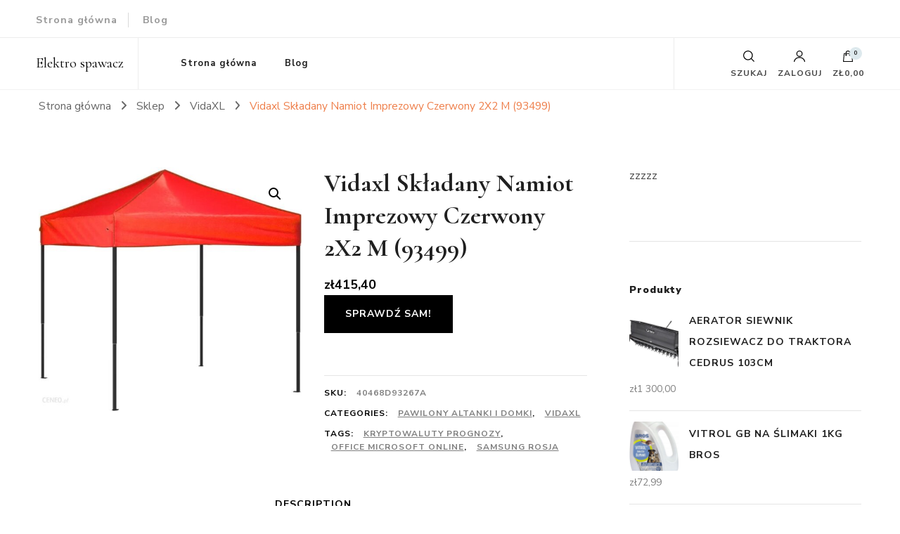

--- FILE ---
content_type: text/html; charset=UTF-8
request_url: https://e-spawacz.pl/produkt/vidaxl-skladany-namiot-imprezowy-czerwony-2x2-m-93499/
body_size: 19489
content:
    <!DOCTYPE html>
    <html lang="pl-PL">
    <head itemscope itemtype="http://schema.org/WebSite">
	    <meta charset="UTF-8">
    <meta name="viewport" content="width=device-width, initial-scale=1">
    <link rel="profile" href="http://gmpg.org/xfn/11">
    <title>Vidaxl Składany Namiot Imprezowy Czerwony 2X2 M (93499) &#8211; Elektro spawacz</title>
<meta name='robots' content='max-image-preview:large' />
<link rel='dns-prefetch' href='//fonts.googleapis.com' />
<link rel="alternate" type="application/rss+xml" title="Elektro spawacz &raquo; Kanał z wpisami" href="https://e-spawacz.pl/feed/" />
<link rel="alternate" type="application/rss+xml" title="Elektro spawacz &raquo; Kanał z komentarzami" href="https://e-spawacz.pl/comments/feed/" />
<link rel="alternate" type="application/rss+xml" title="Elektro spawacz &raquo; Vidaxl Składany Namiot Imprezowy Czerwony 2X2 M (93499) Kanał z komentarzami" href="https://e-spawacz.pl/produkt/vidaxl-skladany-namiot-imprezowy-czerwony-2x2-m-93499/feed/" />
<link rel="alternate" title="oEmbed (JSON)" type="application/json+oembed" href="https://e-spawacz.pl/wp-json/oembed/1.0/embed?url=https%3A%2F%2Fe-spawacz.pl%2Fprodukt%2Fvidaxl-skladany-namiot-imprezowy-czerwony-2x2-m-93499%2F" />
<link rel="alternate" title="oEmbed (XML)" type="text/xml+oembed" href="https://e-spawacz.pl/wp-json/oembed/1.0/embed?url=https%3A%2F%2Fe-spawacz.pl%2Fprodukt%2Fvidaxl-skladany-namiot-imprezowy-czerwony-2x2-m-93499%2F&#038;format=xml" />
<style id='wp-img-auto-sizes-contain-inline-css' type='text/css'>
img:is([sizes=auto i],[sizes^="auto," i]){contain-intrinsic-size:3000px 1500px}
/*# sourceURL=wp-img-auto-sizes-contain-inline-css */
</style>
<style id='wp-emoji-styles-inline-css' type='text/css'>

	img.wp-smiley, img.emoji {
		display: inline !important;
		border: none !important;
		box-shadow: none !important;
		height: 1em !important;
		width: 1em !important;
		margin: 0 0.07em !important;
		vertical-align: -0.1em !important;
		background: none !important;
		padding: 0 !important;
	}
/*# sourceURL=wp-emoji-styles-inline-css */
</style>
<style id='wp-block-library-inline-css' type='text/css'>
:root{--wp-block-synced-color:#7a00df;--wp-block-synced-color--rgb:122,0,223;--wp-bound-block-color:var(--wp-block-synced-color);--wp-editor-canvas-background:#ddd;--wp-admin-theme-color:#007cba;--wp-admin-theme-color--rgb:0,124,186;--wp-admin-theme-color-darker-10:#006ba1;--wp-admin-theme-color-darker-10--rgb:0,107,160.5;--wp-admin-theme-color-darker-20:#005a87;--wp-admin-theme-color-darker-20--rgb:0,90,135;--wp-admin-border-width-focus:2px}@media (min-resolution:192dpi){:root{--wp-admin-border-width-focus:1.5px}}.wp-element-button{cursor:pointer}:root .has-very-light-gray-background-color{background-color:#eee}:root .has-very-dark-gray-background-color{background-color:#313131}:root .has-very-light-gray-color{color:#eee}:root .has-very-dark-gray-color{color:#313131}:root .has-vivid-green-cyan-to-vivid-cyan-blue-gradient-background{background:linear-gradient(135deg,#00d084,#0693e3)}:root .has-purple-crush-gradient-background{background:linear-gradient(135deg,#34e2e4,#4721fb 50%,#ab1dfe)}:root .has-hazy-dawn-gradient-background{background:linear-gradient(135deg,#faaca8,#dad0ec)}:root .has-subdued-olive-gradient-background{background:linear-gradient(135deg,#fafae1,#67a671)}:root .has-atomic-cream-gradient-background{background:linear-gradient(135deg,#fdd79a,#004a59)}:root .has-nightshade-gradient-background{background:linear-gradient(135deg,#330968,#31cdcf)}:root .has-midnight-gradient-background{background:linear-gradient(135deg,#020381,#2874fc)}:root{--wp--preset--font-size--normal:16px;--wp--preset--font-size--huge:42px}.has-regular-font-size{font-size:1em}.has-larger-font-size{font-size:2.625em}.has-normal-font-size{font-size:var(--wp--preset--font-size--normal)}.has-huge-font-size{font-size:var(--wp--preset--font-size--huge)}.has-text-align-center{text-align:center}.has-text-align-left{text-align:left}.has-text-align-right{text-align:right}.has-fit-text{white-space:nowrap!important}#end-resizable-editor-section{display:none}.aligncenter{clear:both}.items-justified-left{justify-content:flex-start}.items-justified-center{justify-content:center}.items-justified-right{justify-content:flex-end}.items-justified-space-between{justify-content:space-between}.screen-reader-text{border:0;clip-path:inset(50%);height:1px;margin:-1px;overflow:hidden;padding:0;position:absolute;width:1px;word-wrap:normal!important}.screen-reader-text:focus{background-color:#ddd;clip-path:none;color:#444;display:block;font-size:1em;height:auto;left:5px;line-height:normal;padding:15px 23px 14px;text-decoration:none;top:5px;width:auto;z-index:100000}html :where(.has-border-color){border-style:solid}html :where([style*=border-top-color]){border-top-style:solid}html :where([style*=border-right-color]){border-right-style:solid}html :where([style*=border-bottom-color]){border-bottom-style:solid}html :where([style*=border-left-color]){border-left-style:solid}html :where([style*=border-width]){border-style:solid}html :where([style*=border-top-width]){border-top-style:solid}html :where([style*=border-right-width]){border-right-style:solid}html :where([style*=border-bottom-width]){border-bottom-style:solid}html :where([style*=border-left-width]){border-left-style:solid}html :where(img[class*=wp-image-]){height:auto;max-width:100%}:where(figure){margin:0 0 1em}html :where(.is-position-sticky){--wp-admin--admin-bar--position-offset:var(--wp-admin--admin-bar--height,0px)}@media screen and (max-width:600px){html :where(.is-position-sticky){--wp-admin--admin-bar--position-offset:0px}}

/*# sourceURL=wp-block-library-inline-css */
</style><style id='global-styles-inline-css' type='text/css'>
:root{--wp--preset--aspect-ratio--square: 1;--wp--preset--aspect-ratio--4-3: 4/3;--wp--preset--aspect-ratio--3-4: 3/4;--wp--preset--aspect-ratio--3-2: 3/2;--wp--preset--aspect-ratio--2-3: 2/3;--wp--preset--aspect-ratio--16-9: 16/9;--wp--preset--aspect-ratio--9-16: 9/16;--wp--preset--color--black: #000000;--wp--preset--color--cyan-bluish-gray: #abb8c3;--wp--preset--color--white: #ffffff;--wp--preset--color--pale-pink: #f78da7;--wp--preset--color--vivid-red: #cf2e2e;--wp--preset--color--luminous-vivid-orange: #ff6900;--wp--preset--color--luminous-vivid-amber: #fcb900;--wp--preset--color--light-green-cyan: #7bdcb5;--wp--preset--color--vivid-green-cyan: #00d084;--wp--preset--color--pale-cyan-blue: #8ed1fc;--wp--preset--color--vivid-cyan-blue: #0693e3;--wp--preset--color--vivid-purple: #9b51e0;--wp--preset--gradient--vivid-cyan-blue-to-vivid-purple: linear-gradient(135deg,rgb(6,147,227) 0%,rgb(155,81,224) 100%);--wp--preset--gradient--light-green-cyan-to-vivid-green-cyan: linear-gradient(135deg,rgb(122,220,180) 0%,rgb(0,208,130) 100%);--wp--preset--gradient--luminous-vivid-amber-to-luminous-vivid-orange: linear-gradient(135deg,rgb(252,185,0) 0%,rgb(255,105,0) 100%);--wp--preset--gradient--luminous-vivid-orange-to-vivid-red: linear-gradient(135deg,rgb(255,105,0) 0%,rgb(207,46,46) 100%);--wp--preset--gradient--very-light-gray-to-cyan-bluish-gray: linear-gradient(135deg,rgb(238,238,238) 0%,rgb(169,184,195) 100%);--wp--preset--gradient--cool-to-warm-spectrum: linear-gradient(135deg,rgb(74,234,220) 0%,rgb(151,120,209) 20%,rgb(207,42,186) 40%,rgb(238,44,130) 60%,rgb(251,105,98) 80%,rgb(254,248,76) 100%);--wp--preset--gradient--blush-light-purple: linear-gradient(135deg,rgb(255,206,236) 0%,rgb(152,150,240) 100%);--wp--preset--gradient--blush-bordeaux: linear-gradient(135deg,rgb(254,205,165) 0%,rgb(254,45,45) 50%,rgb(107,0,62) 100%);--wp--preset--gradient--luminous-dusk: linear-gradient(135deg,rgb(255,203,112) 0%,rgb(199,81,192) 50%,rgb(65,88,208) 100%);--wp--preset--gradient--pale-ocean: linear-gradient(135deg,rgb(255,245,203) 0%,rgb(182,227,212) 50%,rgb(51,167,181) 100%);--wp--preset--gradient--electric-grass: linear-gradient(135deg,rgb(202,248,128) 0%,rgb(113,206,126) 100%);--wp--preset--gradient--midnight: linear-gradient(135deg,rgb(2,3,129) 0%,rgb(40,116,252) 100%);--wp--preset--font-size--small: 13px;--wp--preset--font-size--medium: 20px;--wp--preset--font-size--large: 36px;--wp--preset--font-size--x-large: 42px;--wp--preset--spacing--20: 0.44rem;--wp--preset--spacing--30: 0.67rem;--wp--preset--spacing--40: 1rem;--wp--preset--spacing--50: 1.5rem;--wp--preset--spacing--60: 2.25rem;--wp--preset--spacing--70: 3.38rem;--wp--preset--spacing--80: 5.06rem;--wp--preset--shadow--natural: 6px 6px 9px rgba(0, 0, 0, 0.2);--wp--preset--shadow--deep: 12px 12px 50px rgba(0, 0, 0, 0.4);--wp--preset--shadow--sharp: 6px 6px 0px rgba(0, 0, 0, 0.2);--wp--preset--shadow--outlined: 6px 6px 0px -3px rgb(255, 255, 255), 6px 6px rgb(0, 0, 0);--wp--preset--shadow--crisp: 6px 6px 0px rgb(0, 0, 0);}:where(.is-layout-flex){gap: 0.5em;}:where(.is-layout-grid){gap: 0.5em;}body .is-layout-flex{display: flex;}.is-layout-flex{flex-wrap: wrap;align-items: center;}.is-layout-flex > :is(*, div){margin: 0;}body .is-layout-grid{display: grid;}.is-layout-grid > :is(*, div){margin: 0;}:where(.wp-block-columns.is-layout-flex){gap: 2em;}:where(.wp-block-columns.is-layout-grid){gap: 2em;}:where(.wp-block-post-template.is-layout-flex){gap: 1.25em;}:where(.wp-block-post-template.is-layout-grid){gap: 1.25em;}.has-black-color{color: var(--wp--preset--color--black) !important;}.has-cyan-bluish-gray-color{color: var(--wp--preset--color--cyan-bluish-gray) !important;}.has-white-color{color: var(--wp--preset--color--white) !important;}.has-pale-pink-color{color: var(--wp--preset--color--pale-pink) !important;}.has-vivid-red-color{color: var(--wp--preset--color--vivid-red) !important;}.has-luminous-vivid-orange-color{color: var(--wp--preset--color--luminous-vivid-orange) !important;}.has-luminous-vivid-amber-color{color: var(--wp--preset--color--luminous-vivid-amber) !important;}.has-light-green-cyan-color{color: var(--wp--preset--color--light-green-cyan) !important;}.has-vivid-green-cyan-color{color: var(--wp--preset--color--vivid-green-cyan) !important;}.has-pale-cyan-blue-color{color: var(--wp--preset--color--pale-cyan-blue) !important;}.has-vivid-cyan-blue-color{color: var(--wp--preset--color--vivid-cyan-blue) !important;}.has-vivid-purple-color{color: var(--wp--preset--color--vivid-purple) !important;}.has-black-background-color{background-color: var(--wp--preset--color--black) !important;}.has-cyan-bluish-gray-background-color{background-color: var(--wp--preset--color--cyan-bluish-gray) !important;}.has-white-background-color{background-color: var(--wp--preset--color--white) !important;}.has-pale-pink-background-color{background-color: var(--wp--preset--color--pale-pink) !important;}.has-vivid-red-background-color{background-color: var(--wp--preset--color--vivid-red) !important;}.has-luminous-vivid-orange-background-color{background-color: var(--wp--preset--color--luminous-vivid-orange) !important;}.has-luminous-vivid-amber-background-color{background-color: var(--wp--preset--color--luminous-vivid-amber) !important;}.has-light-green-cyan-background-color{background-color: var(--wp--preset--color--light-green-cyan) !important;}.has-vivid-green-cyan-background-color{background-color: var(--wp--preset--color--vivid-green-cyan) !important;}.has-pale-cyan-blue-background-color{background-color: var(--wp--preset--color--pale-cyan-blue) !important;}.has-vivid-cyan-blue-background-color{background-color: var(--wp--preset--color--vivid-cyan-blue) !important;}.has-vivid-purple-background-color{background-color: var(--wp--preset--color--vivid-purple) !important;}.has-black-border-color{border-color: var(--wp--preset--color--black) !important;}.has-cyan-bluish-gray-border-color{border-color: var(--wp--preset--color--cyan-bluish-gray) !important;}.has-white-border-color{border-color: var(--wp--preset--color--white) !important;}.has-pale-pink-border-color{border-color: var(--wp--preset--color--pale-pink) !important;}.has-vivid-red-border-color{border-color: var(--wp--preset--color--vivid-red) !important;}.has-luminous-vivid-orange-border-color{border-color: var(--wp--preset--color--luminous-vivid-orange) !important;}.has-luminous-vivid-amber-border-color{border-color: var(--wp--preset--color--luminous-vivid-amber) !important;}.has-light-green-cyan-border-color{border-color: var(--wp--preset--color--light-green-cyan) !important;}.has-vivid-green-cyan-border-color{border-color: var(--wp--preset--color--vivid-green-cyan) !important;}.has-pale-cyan-blue-border-color{border-color: var(--wp--preset--color--pale-cyan-blue) !important;}.has-vivid-cyan-blue-border-color{border-color: var(--wp--preset--color--vivid-cyan-blue) !important;}.has-vivid-purple-border-color{border-color: var(--wp--preset--color--vivid-purple) !important;}.has-vivid-cyan-blue-to-vivid-purple-gradient-background{background: var(--wp--preset--gradient--vivid-cyan-blue-to-vivid-purple) !important;}.has-light-green-cyan-to-vivid-green-cyan-gradient-background{background: var(--wp--preset--gradient--light-green-cyan-to-vivid-green-cyan) !important;}.has-luminous-vivid-amber-to-luminous-vivid-orange-gradient-background{background: var(--wp--preset--gradient--luminous-vivid-amber-to-luminous-vivid-orange) !important;}.has-luminous-vivid-orange-to-vivid-red-gradient-background{background: var(--wp--preset--gradient--luminous-vivid-orange-to-vivid-red) !important;}.has-very-light-gray-to-cyan-bluish-gray-gradient-background{background: var(--wp--preset--gradient--very-light-gray-to-cyan-bluish-gray) !important;}.has-cool-to-warm-spectrum-gradient-background{background: var(--wp--preset--gradient--cool-to-warm-spectrum) !important;}.has-blush-light-purple-gradient-background{background: var(--wp--preset--gradient--blush-light-purple) !important;}.has-blush-bordeaux-gradient-background{background: var(--wp--preset--gradient--blush-bordeaux) !important;}.has-luminous-dusk-gradient-background{background: var(--wp--preset--gradient--luminous-dusk) !important;}.has-pale-ocean-gradient-background{background: var(--wp--preset--gradient--pale-ocean) !important;}.has-electric-grass-gradient-background{background: var(--wp--preset--gradient--electric-grass) !important;}.has-midnight-gradient-background{background: var(--wp--preset--gradient--midnight) !important;}.has-small-font-size{font-size: var(--wp--preset--font-size--small) !important;}.has-medium-font-size{font-size: var(--wp--preset--font-size--medium) !important;}.has-large-font-size{font-size: var(--wp--preset--font-size--large) !important;}.has-x-large-font-size{font-size: var(--wp--preset--font-size--x-large) !important;}
/*# sourceURL=global-styles-inline-css */
</style>

<style id='classic-theme-styles-inline-css' type='text/css'>
/*! This file is auto-generated */
.wp-block-button__link{color:#fff;background-color:#32373c;border-radius:9999px;box-shadow:none;text-decoration:none;padding:calc(.667em + 2px) calc(1.333em + 2px);font-size:1.125em}.wp-block-file__button{background:#32373c;color:#fff;text-decoration:none}
/*# sourceURL=/wp-includes/css/classic-themes.min.css */
</style>
<link rel='stylesheet' id='photoswipe-css' href='https://e-spawacz.pl/wp-content/plugins/woocommerce/assets/css/photoswipe/photoswipe.min.css?ver=6.4.1' type='text/css' media='all' />
<link rel='stylesheet' id='photoswipe-default-skin-css' href='https://e-spawacz.pl/wp-content/plugins/woocommerce/assets/css/photoswipe/default-skin/default-skin.min.css?ver=6.4.1' type='text/css' media='all' />
<link rel='stylesheet' id='woocommerce-layout-css' href='https://e-spawacz.pl/wp-content/plugins/woocommerce/assets/css/woocommerce-layout.css?ver=6.4.1' type='text/css' media='all' />
<link rel='stylesheet' id='woocommerce-smallscreen-css' href='https://e-spawacz.pl/wp-content/plugins/woocommerce/assets/css/woocommerce-smallscreen.css?ver=6.4.1' type='text/css' media='only screen and (max-width: 768px)' />
<link rel='stylesheet' id='woocommerce-general-css' href='https://e-spawacz.pl/wp-content/plugins/woocommerce/assets/css/woocommerce.css?ver=6.4.1' type='text/css' media='all' />
<style id='woocommerce-inline-inline-css' type='text/css'>
.woocommerce form .form-row .required { visibility: visible; }
/*# sourceURL=woocommerce-inline-inline-css */
</style>
<link rel='stylesheet' id='owl-carousel-css' href='https://e-spawacz.pl/wp-content/themes/blossom-shop/css/owl.carousel.min.css?ver=2.3.4' type='text/css' media='all' />
<link rel='stylesheet' id='animate-css' href='https://e-spawacz.pl/wp-content/themes/blossom-shop/css/animate.min.css?ver=3.5.2' type='text/css' media='all' />
<link rel='stylesheet' id='blossom-shop-google-fonts-css' href='https://fonts.googleapis.com/css?family=Nunito+Sans%3A200%2C200italic%2C300%2C300italic%2Cregular%2Citalic%2C600%2C600italic%2C700%2C700italic%2C800%2C800italic%2C900%2C900italic%7CCormorant%3A300%2C300italic%2Cregular%2Citalic%2C500%2C500italic%2C600%2C600italic%2C700%2C700italic%7CCormorant%3Aregular' type='text/css' media='all' />
<link rel='stylesheet' id='blossom-shop-megamenu-css' href='https://e-spawacz.pl/wp-content/themes/blossom-shop/css/megamenu.min.css?ver=1.1.4' type='text/css' media='all' />
<link rel='stylesheet' id='blossom-shop-css' href='https://e-spawacz.pl/wp-content/themes/blossom-shop/style.css?ver=1.1.4' type='text/css' media='all' />
<style id='blossom-shop-inline-css' type='text/css'>


    :root {
        --primary-color: #dde9ed;
		--primary-color-rgb: 221, 233, 237;
        --primary-font: Nunito Sans;
        --secondary-font: Cormorant;
        --secondary-color: #ee7f4b;
        --secondary-color-rgb: 238, 127, 75;
    }
     
    .content-newsletter .blossomthemes-email-newsletter-wrapper.bg-img:after,
    .widget_blossomthemes_email_newsletter_widget .blossomthemes-email-newsletter-wrapper:after{
        background: rgba(221, 233, 237, 0.8);
    }
    
    /*Typography*/

    body {
        font-family : Nunito Sans;
        font-size   : 20px;        
    }
    
    .header-main .site-branding .site-title, 
    .sticky-header .site-branding .site-title , 
    .header-four .header-t .site-branding .site-title, 
    .header-five .logo-holder .site-branding .site-title, .header-six .logo-holder .site-branding .site-title, 
    .header-eight .logo-holder .site-branding .site-title, 
    .header-eleven .logo-holder .site-branding .site-title {
        font-size   : 20px;
        font-family : Cormorant;
        font-weight : 400;
        font-style  : normal;
    }
    
    .site-title a, .header-main .site-branding .site-title a, 
    .sticky-header .site-branding .site-title a, 
    .header-four .header-t .site-branding .site-title a, 
    .header-five .logo-holder .site-branding .site-title a, 
    .header-six .logo-holder .site-branding .site-title a, 
    .header-eight .logo-holder .site-branding .site-title a, 
    .header-eleven .logo-holder .site-branding .site-title a {
        color: #000000;
    }

    button, input, select, optgroup, textarea, blockquote p + span, 
    .site-banner .banner-caption .meta-wrap > span.byline a, 
    .top-service-section .rtc-itw-inner-holder .widget-title, 
    section.prod-deal-section .title-wrap .section-title, 
    section.about-section .widget .widget-title, 
    section.about-section.style-two .widget .text-holder p, 
    section.cta-section.style-three .widget_blossomtheme_companion_cta_widget .blossomtheme-cta-container .widget-title, 
    .woocommerce-checkout #primary .woocommerce-checkout #order_review_heading, 
    .woocommerce-checkout #primary .woocommerce-checkout .col2-set .col-1 .woocommerce-billing-fields h3, 
    .cat-tab-section .header-wrap .section-title {
        font-family : Nunito Sans;
    }

    q, blockquote, .section-title, section[class*="-section"] .widget-title, 
    .yith-wcqv-main .product .summary .product_title, .widget_bttk_author_bio .title-holder, 
    .widget_bttk_popular_post ul li .entry-header .entry-title, .widget_bttk_pro_recent_post ul li .entry-header .entry-title, 
    .blossomthemes-email-newsletter-wrapper .text-holder h3, 
    .widget_bttk_posts_category_slider_widget .carousel-title .title, 
    .additional-post .section-grid article .entry-title, 
    .site-banner .banner-caption .banner-title, 
    .site-banner .banner-caption .meta-wrap > span.byline, 
    section.about-section .widget .text-holder p, 
    section.about-section.style-two .widget .widget-title, 
    section.cta-section .widget_blossomtheme_companion_cta_widget .blossomtheme-cta-container .widget-title, 
    .blog-section .section-grid .entry-title, 
    .instagram-section .profile-link, 
    section.newsletter-section .newsletter-inner-wrapper .text-holder h3, 
    .recent-prod-section.style-three .recent-prod-feature .product-title-wrap .rp-title, .recent-prod-section.style-four .recent-prod-feature .product-title-wrap .rp-title, .recent-prod-section.style-five .recent-prod-feature .product-title-wrap .rp-title, .recent-prod-section.style-six .recent-prod-feature .product-title-wrap .rp-title, 
    .popular-prod-section.style-three .popular-prod-feature .product-title-wrap .pp-title, .popular-prod-section.style-four .popular-prod-feature .product-title-wrap .pp-title, .popular-prod-section.style-five .popular-prod-feature .product-title-wrap .pp-title, .popular-prod-section.style-six .popular-prod-feature .product-title-wrap .pp-title, 
    .classic-layout .site-main article .entry-title, 
    .grid-layout .site-main article .entry-title, 
    .list-layout .site-main article .entry-title, .page .site-content > .page-header .page-title, 
    .page-template-about section.intro-about-section .widget-title, 
    .page-template-contact .site-main .widget .widget-title, 
    .error404 .site-content > .page-header .page-title, 
    .single .site-content > .page-header .entry-title, 
    .woocommerce-page .site-content > .page-header .page-title, 
    .single-product .site-main div.product div.summary .product_title, 
    .single-product .site-main .related > h2, 
    section[class*="-cat-section"].style-three .cat-feature .product-title-wrap .pp-title, 
    section[class*="-cat-section"].style-four .cat-feature .product-title-wrap .pp-title, 
    section[class*="-cat-section"].style-five .cat-feature .product-title-wrap .pp-title, 
    section[class*="-cat-section"].style-six .cat-feature .product-title-wrap .pp-title {
        font-family : Cormorant;
    }

    .widget_blossomthemes_stat_counter_widget .blossomthemes-sc-holder .icon-holder, 
    .widget_bttk_posts_category_slider_widget .carousel-title .cat-links a:hover, 
    .widget_bttk_posts_category_slider_widget .carousel-title .title a:hover, 
    .header-six .header-t a:hover, 
    .header-eight .header-t a:hover, .header-ten .header-t a:hover, 
    .header-six .secondary-menu ul li:hover > a, .header-six .secondary-menu ul li.current-menu-item > a, .header-six .secondary-menu ul li.current_page_item > a, .header-six .secondary-menu ul li.current-menu-ancestor > a, .header-six .secondary-menu ul li.current_page_ancestor > a, .header-eight .secondary-menu ul li:hover > a, .header-eight .secondary-menu ul li.current-menu-item > a, .header-eight .secondary-menu ul li.current_page_item > a, .header-eight .secondary-menu ul li.current-menu-ancestor > a, .header-eight .secondary-menu ul li.current_page_ancestor > a, 
    .header-nine .main-navigation ul li:hover > a, .header-nine .main-navigation ul li.current-menu-item > a, .header-nine .main-navigation ul li.current_page_item > a, .header-nine .main-navigation ul li.current-menu-ancestor > a, .header-nine .main-navigation ul li.current_page_ancestor > a, 
    .header-ten .secondary-menu ul li:hover > a, .header-ten .secondary-menu ul li.current-menu-item > a, .header-ten .secondary-menu ul li.current_page_item > a, .header-ten .secondary-menu ul li.current-menu-ancestor > a, .header-ten .secondary-menu ul li.current_page_ancestor > a, .site-banner .banner-caption .banner-title a:hover, 
    .site-banner.banner-three .banner-caption .banner-title a:hover, 
    .blog .site-banner .banner-caption:not(.centered) .banner-title a:hover,
    .entry-content a:hover,
    .entry-summary a:hover,
    .page-content a:hover,
    .comment-content a:hover,
    .widget .textwidget a:hover  {
        color: #dde9ed;
    }

    button:hover,
    input[type="button"]:hover,
    input[type="reset"]:hover,
    input[type="submit"]:hover, 
    .edit-link .post-edit-link, 
    .item .recent-prod-image .product_type_external:hover,
    .item .recent-prod-image .product_type_simple:hover,
    .item .recent-prod-image .product_type_grouped:hover,
    .item .recent-prod-image .product_type_variable:hover,
    .item .popular-prod-image .product_type_external:hover,
    .item .popular-prod-image .product_type_simple:hover,
    .item .popular-prod-image .product_type_grouped:hover,
    .item .popular-prod-image .product_type_variable:hover, 
    .widget_bttk_contact_social_links .social-networks li a, 
    .widget_bttk_author_bio .readmore, 
    .widget_bttk_author_bio .author-socicons li a:hover, 
    .widget_bttk_social_links ul li a:hover, 
    .widget_bttk_image_text_widget ul li:hover .btn-readmore, 
    .widget_bttk_author_bio .readmore, 
    .widget_bttk_author_bio .author-socicons li a:hover, 
    .bttk-team-inner-holder ul.social-profile li a:hover, 
    .widget_bttk_icon_text_widget .rtc-itw-inner-holder .text-holder .btn-readmore:hover, 
    .widget_blossomtheme_featured_page_widget .text-holder .btn-readmore:hover, 
    .widget_blossomtheme_companion_cta_widget .blossomtheme-cta-container .btn-cta, 
    .widget_blossomtheme_companion_cta_widget .blossomtheme-cta-container .btn-cta + .btn-cta:hover, 
    .sticky-t-bar .sticky-bar-content, 
    .header-main .right span.count, 
    .header-main .right .cart-block .widget_shopping_cart .buttons a, 
    .header-main .right .cart-block .widget_shopping_cart .buttons a.checkout:hover, 
    .main-navigation ul ul li:hover > a, 
    .main-navigation ul ul li.current-menu-item > a, 
    .main-navigation ul ul li.current_page_item > a, 
    .main-navigation ul ul li.current-menu-ancestor > a, 
    .main-navigation ul ul li.current_page_ancestor > a, #load-posts a, 
    .posts-navigation .nav-links a, 
    .site-banner .banner-caption .blossomthemes-email-newsletter-wrapper input[type="submit"], 
    .site-banner .owl-dots .owl-dot:hover span, .site-banner .owl-dots .owl-dot.active span, 
    .featured-section .section-block:not(:first-child) .block-title a:hover, 
    .featured-section.style-three .section-block:hover .btn-readmore:hover, 
    section.prod-deal-section .button-wrap .bttn:hover, section.about-section.style-two, 
    .testimonial-section .owl-stage-outer, section.cta-section.style-one .widget_blossomtheme_companion_cta_widget .blossomtheme-cta-container .btn-cta + .btn-cta, section.cta-section.style-one .widget_blossomtheme_companion_cta_widget .blossomtheme-cta-container .btn-cta:hover, .blog-section .button-wrap .bttn:hover, 
    .popular-prod-section .button-wrap .btn-readmore:hover, 
    .single .site-main article .article-meta .social-list li a:hover, 
    .single .site-main article .entry-footer .cat-tags a:hover, 
    .woocommerce-page .widget_shopping_cart .buttons .button, 
    .woocommerce-page .widget_shopping_cart .buttons .button + .button:hover, 
    .woocommerce-page .widget_shopping_cart .buttons .button + .button:focus, 
    .woocommerce-page .widget_price_filter .ui-slider .ui-slider-range, 
    .woocommerce-page .widget_price_filter .price_slider_amount .button, 
    .tagcloud a:hover, .woocommerce-page .site-content ul.products li.product .product_type_external, .woocommerce-page .site-content ul.products li.product .product_type_simple, .woocommerce-page .site-content ul.products li.product .product_type_grouped, .woocommerce-page .site-content ul.products li.product .product_type_variable, 
    .item .recent-prod-image .product_type_external:hover, .item .recent-prod-image .product_type_simple:hover, .item .recent-prod-image .product_type_grouped:hover, .item .recent-prod-image .product_type_variable:hover, .item .popular-prod-image .product_type_external:hover, .item .popular-prod-image .product_type_simple:hover, .item .popular-prod-image .product_type_grouped:hover, .item .popular-prod-image .product_type_variable:hover, .item .cat-image .product_type_external:hover, .item .cat-image .product_type_simple:hover, .item .cat-image .product_type_grouped:hover, .item .cat-image .product_type_variable:hover, 
    section[class*="-cat-section"] .button-wrap .btn-readmore:hover, 
    .item .product-image .product_type_external:hover, .item .product-image .product_type_simple:hover, .item .product-image .product_type_grouped:hover, .item .product-image .product_type_variable:hover {
        background: #dde9ed;
    }

    .item .popular-prod-image .yith-wcwl-add-button .add_to_wishlist:hover, 
    .item .recent-prod-image .yith-wcqv-button:hover,
    .item .popular-prod-image .yith-wcqv-button:hover, 
    .item .recent-prod-image .compare-button a:hover,
    .item .popular-prod-image .compare-button a:hover, 
    .error404 .error-404 .search-form .search-submit:hover, 
    .woocommerce-page .site-content ul.products li.product .yith-wcwl-add-button .add_to_wishlist:hover, 
    .woocommerce-page .site-content ul.products li.product .yith-wcqv-button:hover, 
    .woocommerce-page .site-content ul.products li.product .compare.button:hover, 
    .single-product .site-main div.product div.summary .yith-wcwl-add-button .add_to_wishlist:hover, 
    .single-product .site-main div.product div.summary a.compare:hover, 
    .item .recent-prod-image .yith-wcwl-add-button .add_to_wishlist:hover, 
    .item .popular-prod-image .yith-wcwl-add-button .add_to_wishlist:hover, 
    .item .recent-prod-image .compare-button:hover a:hover, .item .recent-prod-image .compare-button:focus-within a:hover, .item .popular-prod-image .compare-button:hover a:hover, .item .popular-prod-image .compare-button:focus-within a:hover, .item .cat-image .compare-button:hover a:hover, .item .cat-image .compare-button:focus-within a:hover, 
    .item .recent-prod-image .yith-wcwl-add-button .add_to_wishlist:hover, .item .recent-prod-image .yith-wcwl-add-button .add_to_wishlist:focus-within, .item .popular-prod-image .yith-wcwl-add-button .add_to_wishlist:hover, .item .popular-prod-image .yith-wcwl-add-button .add_to_wishlist:focus-within, .item .cat-image .yith-wcwl-add-button .add_to_wishlist:hover, .item .cat-image .yith-wcwl-add-button .add_to_wishlist:focus-within, 
    .item .recent-prod-image .yith-wcqv-button:hover, .item .recent-prod-image .yith-wcqv-button:focus-within, .item .popular-prod-image .yith-wcqv-button:hover, .item .popular-prod-image .yith-wcqv-button:focus-within, .item .cat-image .yith-wcqv-button:hover, .item .cat-image .yith-wcqv-button:focus-within, 
    .item .product-image .compare-button:hover a:hover, .item .product-image .compare-button:focus-within a:hover, 
    .item .product-image .yith-wcwl-add-button .add_to_wishlist:hover, .item .product-image .yith-wcwl-add-button .add_to_wishlist:focus-within, .item .product-image .yith-wcqv-button:hover, .item .product-image .yith-wcqv-button:focus-within {
        background-color: #dde9ed;
    }

    .widget_bttk_author_bio .author-socicons li a:hover, 
    .widget_bttk_social_links ul li a, 
    .blossomthemes-email-newsletter-wrapper .img-holder, 
    .widget_bttk_author_bio .author-socicons li a, 
    .bttk-team-inner-holder ul.social-profile li a:hover, .pagination .page-numbers, 
    .author-section .author-content-wrap .social-list li a svg, 
    .site-banner .banner-caption .blossomthemes-email-newsletter-wrapper input[type="submit"], 
    .featured-section.style-three .section-block:hover .btn-readmore:hover, 
    .single .site-main article .article-meta .social-list li a, 
    .single .site-main article .entry-footer .cat-tags a, 
    .woocommerce-page .site-content .woocommerce-pagination a, .woocommerce-page .site-content .woocommerce-pagination span, 
    .single-product .site-main div.product div.summary .yith-wcwl-add-button .add_to_wishlist, 
    .single-product .site-main div.product div.summary a.compare, 
    .tagcloud a:hover {
        border-color: #dde9ed;
    }

    section.about-section {
        background: rgba(221, 233, 237, 0.35);
    }

    section.client-section {
        background: rgba(221, 233, 237, 0.3);
    }

    blockquote::before {
        background-image: url( 'data:image/svg+xml; utf-8, <svg xmlns="http://www.w3.org/2000/svg" viewBox="0 0 100 100"><path fill="%23dde9ed" d="M75.6,40.5a20,20,0,1,1-20.1,20,39.989,39.989,0,0,1,40-40A39.31,39.31,0,0,0,75.6,40.5Zm-30.1,20a20,20,0,0,1-40,0h0a39.989,39.989,0,0,1,40-40,39.31,39.31,0,0,0-19.9,20A19.973,19.973,0,0,1,45.5,60.5Z"></path></svg>' );
    }

    a, .dropcap, 
    .yith-wcqv-main .product .summary .product_meta > span a:hover, 
    .woocommerce-error a,
    .woocommerce-info a,
    .woocommerce-message a, 
    .widget_calendar table tbody td a, 
    .header-main .right .cart-block .widget_shopping_cart .cart_list li a:hover, 
    .header-eleven .header-main .right > div .user-block-popup a:hover, 
    .site-banner.banner-six .banner-caption .banner-title a:hover, 
    .site-banner.banner-six .banner-caption .cat-links a:hover, 
    .page-template-contact .site-main .widget_bttk_contact_social_links ul.contact-list li svg, 
    .error404 .error-404 .error-num, 
    .single-product .site-main div.product div.summary .product_meta > span a:hover, 
    .single-product .site-main div.product #reviews #respond .comment-reply-title a:hover, 
    .woocommerce-checkout #primary .woocommerce-info a, 
    .woocommerce-checkout #primary .woocommerce-checkout .woocommerce-checkout-review-order #payment .payment_methods li label .about_paypal:hover, 
    .woocommerce-checkout #primary .woocommerce-checkout .woocommerce-checkout-review-order #payment .place-order a, 
    .woocommerce-order-received .entry-content .woocommerce-order-details .shop_table tr td a:hover, 
    .woocommerce-account .woocommerce-MyAccount-content a, 
    .woocommerce-account .lost_password a:hover, 
    .cat-tab-section .tab-btn-wrap .tab-btn:hover, .cat-tab-section .tab-btn-wrap .tab-btn.active, 
    .item h3 a:hover, .entry-title a:hover, .widget ul li a:hover, 
    .breadcrumb a:hover, .breadcrumb .current,
    .breadcrumb a:hover, .breadcrumb .current, 
    .mega-sub-menu li.mega-menu-item-type-widget li a:hover, 
    .widget_maxmegamenu #mega-menu-wrap-primary #mega-menu-primary > li.mega-menu-item > a.mega-menu-link:hover, 
    .widget_maxmegamenu #mega-menu-wrap-primary #mega-menu-primary > li.mega-menu-item.mega-toggle-on > a.mega-menu-link, 
    .widget_maxmegamenu #mega-menu-wrap-primary #mega-menu-primary > li.mega-menu-item.mega-current-menu-item > a.mega-menu-link, 
    .widget_maxmegamenu #mega-menu-wrap-primary #mega-menu-primary > li.mega-menu-item.mega-current-menu-ancestor > a.mega-menu-link, 
    .widget_maxmegamenu #mega-menu-wrap-primary #mega-menu-primary > li.mega-menu-item.mega-current-page-ancestor > a.mega-menu-link, 
    #mega-menu-wrap-primary #mega-menu-primary > li.mega-menu-flyout ul.mega-sub-menu li.mega-menu-item a.mega-menu-link:focus, 
    .sticky-t-bar .sticky-bar-content .blossomthemes-email-newsletter-wrapper form input[type=submit]:hover, .sticky-t-bar .sticky-bar-content .blossomthemes-email-newsletter-wrapper form input[type=submit]:active, .sticky-t-bar .sticky-bar-content .blossomthemes-email-newsletter-wrapper form input[type=submit]:focus {
        color: #ee7f4b;
    }

    .edit-link .post-edit-link:hover,  
    .yith-wcqv-main .product .summary table.woocommerce-grouped-product-list tbody tr td .button:hover, 
    .yith-wcqv-main .product .summary .single_add_to_cart_button:hover, 
    .widget_calendar table tbody td#today, 
    .widget_bttk_custom_categories ul li a:hover .post-count, 
    .widget_blossomtheme_companion_cta_widget .blossomtheme-cta-container .btn-cta:hover, 
    .widget_blossomtheme_companion_cta_widget .blossomtheme-cta-container .btn-cta + .btn-cta, 
    .header-main .right .cart-block .widget_shopping_cart .buttons a:hover, 
    .header-main .right .cart-block .widget_shopping_cart .buttons a.checkout, 
    .pagination .page-numbers.current,
    .pagination .page-numbers:not(.dots):hover, 
    #load-posts a:not(.loading):hover, #load-posts a.disabled, 
    #load-posts a .loading:hover, 
    .posts-navigation .nav-links a:hover, 
    .author-section .author-content-wrap .social-list li a:hover svg, 
    .site-banner .banner-caption .blossomthemes-email-newsletter-wrapper input[type="submit"]:hover, 
    .site-banner.banner-six .banner-caption .btn-readmore:hover, 
    .woocommerce-page .widget_shopping_cart .buttons .button:hover, 
    .woocommerce-page .widget_shopping_cart .buttons .button:focus, 
    .woocommerce-page .widget_shopping_cart .buttons .button + .button, 
    .woocommerce-page .widget_price_filter .price_slider_amount .button:hover, 
    .woocommerce-page .widget_price_filter .price_slider_amount .button:focus, 
    .single-product .site-main div.product div.summary table.woocommerce-grouped-product-list tbody tr td .button:hover, 
    .single-product .site-main div.product div.summary .single_add_to_cart_button:hover, 
    .single-product .site-main div.product .woocommerce-tabs ul.tabs li a:after, 
    .single-product .site-main div.product #reviews #respond .comment-form p.form-submit input[type="submit"]:hover, 
    .woocommerce-cart .site-main .woocommerce .woocommerce-cart-form table.shop_table tbody td.actions > .button:hover, 
    .woocommerce-cart .site-main .woocommerce .cart-collaterals .cart_totals .checkout-button, 
    .woocommerce-checkout #primary .checkout_coupon p.form-row .button:hover, 
    .woocommerce-checkout #primary .woocommerce-checkout .woocommerce-checkout-review-order #payment .payment_methods li input[type="radio"]:checked + label::before, 
    .woocommerce-checkout #primary .woocommerce-checkout .woocommerce-checkout-review-order #payment .place-order .button, 
    .woocommerce-order-received .entry-content .woocommerce-order-details .shop_table thead tr, 
    .woocommerce-wishlist #content table.wishlist_table.shop_table tbody td.product-add-to-cart .button:hover, 
    .woocommerce-account .woocommerce-MyAccount-navigation ul li a:hover, 
    .woocommerce-account .woocommerce-MyAccount-navigation ul li.is-active a, 
    .featured-section.style-one .section-block .block-content .block-title a:hover, 
    .main-navigation ul li a .menu-description, 
    .woocommerce-page .site-content ul.products li.product .product_type_external:hover,
    .woocommerce-page .site-content ul.products li.product .product_type_simple:hover,
    .woocommerce-page .site-content ul.products li.product .product_type_grouped:hover,
    .woocommerce-page .site-content ul.products li.product .product_type_variable:hover, 
    .cat-tab-section .tab-btn-wrap .tab-btn::after,
    .cat-tab-section .tab-btn-wrap .tab-btn::after, 
    #mega-menu-wrap-primary #mega-menu-primary > li.mega-menu-item > a.mega-menu-link::before, 
    #mega-menu-wrap-primary #mega-menu-primary > li.mega-menu-flyout ul.mega-sub-menu li.mega-menu-item a.mega-menu-link:hover, 
    #mega-menu-wrap-primary #mega-menu-primary > li.mega-menu-flyout ul.mega-sub-menu li.mega-menu-item a.mega-menu-link:focus
    {
        background: #ee7f4b;
    }

    .woocommerce #respond input#submit:hover,
    .woocommerce a.button:hover,
    .woocommerce button.button:hover,
    .woocommerce input.button:hover, 
    .mCSB_scrollTools .mCSB_dragger .mCSB_dragger_bar, 
    .mCSB_scrollTools .mCSB_dragger:hover .mCSB_dragger_bar, 
    .mCSB_scrollTools .mCSB_dragger:active .mCSB_dragger_bar, 
    .mCSB_scrollTools .mCSB_dragger.mCSB_dragger_onDrag .mCSB_dragger_bar, 
    .woocommerce-page .site-content .woocommerce-pagination .current,
    .woocommerce-page .site-content .woocommerce-pagination a:hover,
    .woocommerce-page .site-content .woocommerce-pagination a:focus, 
    .woocommerce-cart .site-main .woocommerce .woocommerce-cart-form table.shop_table tbody td.actions .coupon .button:hover, 
    .woocommerce-wishlist #content table.wishlist_table.shop_table tbody td a.yith-wcqv-button:hover {
        background-color: #ee7f4b;
    }

    .pagination .page-numbers.current,
    .pagination .page-numbers:not(.dots):hover, 
    .author-section .author-content-wrap .social-list li a:hover svg, 
    .site-banner .banner-caption .blossomthemes-email-newsletter-wrapper input[type="submit"]:hover, 
    .site-banner.banner-six .banner-caption .btn-readmore:hover, 
    .woocommerce-page .site-content .woocommerce-pagination .current,
    .woocommerce-page .site-content .woocommerce-pagination a:hover,
    .woocommerce-page .site-content .woocommerce-pagination a:focus, 
    .woocommerce-checkout #primary .woocommerce-checkout .woocommerce-checkout-review-order #payment .payment_methods li input[type="radio"]:checked + label::before {
        border-color: #ee7f4b;
    }

    .main-navigation ul li a .menu-description::after {
        border-top-color: #ee7f4b;
    }

    .cat-tab-section .tab-content-wrap {
        border-top-color: rgba(238, 127, 75, 0.2);
    }

    @media screen and (max-width: 1024px) {
        .main-navigation .close:hover {
            background: #dde9ed;
        }
    }
/*# sourceURL=blossom-shop-inline-css */
</style>
<script type="text/javascript" src="https://e-spawacz.pl/wp-includes/js/jquery/jquery.min.js?ver=3.7.1" id="jquery-core-js"></script>
<script type="text/javascript" src="https://e-spawacz.pl/wp-includes/js/jquery/jquery-migrate.min.js?ver=3.4.1" id="jquery-migrate-js"></script>
<link rel="https://api.w.org/" href="https://e-spawacz.pl/wp-json/" /><link rel="alternate" title="JSON" type="application/json" href="https://e-spawacz.pl/wp-json/wp/v2/product/4663" /><link rel="EditURI" type="application/rsd+xml" title="RSD" href="https://e-spawacz.pl/xmlrpc.php?rsd" />
<meta name="generator" content="WordPress 6.9" />
<meta name="generator" content="WooCommerce 6.4.1" />
<link rel="canonical" href="https://e-spawacz.pl/produkt/vidaxl-skladany-namiot-imprezowy-czerwony-2x2-m-93499/" />
<link rel='shortlink' href='https://e-spawacz.pl/?p=4663' />
<link rel="pingback" href="https://e-spawacz.pl/xmlrpc.php">	<noscript><style>.woocommerce-product-gallery{ opacity: 1 !important; }</style></noscript>
			<style type="text/css" id="wp-custom-css">
			.woocommerce ul.products li.product a img {
    object-fit: contain;
    height: 230px;
}

.woocommerce ul.products li.product .woocommerce-loop-product__title {
    height: 90px;
    overflow: hidden;
    margin-bottom: 1rem;
}

.woocommerce ul.product_list_widget li a {
    overflow: hidden;
    display: flex;
    flex-direction: row;
    align-items: center;
}		</style>
		</head>

<body class="wp-singular product-template-default single single-product postid-4663 wp-theme-blossom-shop theme-blossom-shop woocommerce woocommerce-page woocommerce-no-js rightsidebar underline bsp-style-one" itemscope itemtype="http://schema.org/WebPage">

    <div id="page" class="site">
    <a class="skip-link" href="#content">Przejdź do treści</a>
    
    <header id="masthead" class="site-header header-three" itemscope itemtype="http://schema.org/WPHeader">
                    <div class="header-t">
                <div class="container">
                        
    	<nav class="secondary-menu">
            <button class="toggle-btn" data-toggle-target=".menu-modal" data-toggle-body-class="showing-menu-modal" aria-expanded="false" data-set-focus=".close-nav-toggle">
                <span class="toggle-bar"></span>
                <span class="toggle-bar"></span>
                <span class="toggle-bar"></span>
            </button>
            <div class="secondary-menu-list menu-modal cover-modal" data-modal-target-string=".menu-modal">
                <button class="close close-nav-toggle" data-toggle-target=".menu-modal" data-toggle-body-class="showing-menu-modal" aria-expanded="false" data-set-focus=".menu-modal">
                    <span class="toggle-bar"></span>
                    <span class="toggle-bar"></span>
                </button>
                <div class="mobile-menu" aria-label="Urządzenie przenośne">
                    <div class="menu-main-container"><ul id="secondary-menu" class="nav-menu menu-modal"><li id="menu-item-195" class="menu-item menu-item-type-custom menu-item-object-custom menu-item-home menu-item-195"><a href="https://e-spawacz.pl">Strona główna</a></li>
<li id="menu-item-196" class="menu-item menu-item-type-post_type menu-item-object-page menu-item-196"><a href="https://e-spawacz.pl/blog/">Blog</a></li>
</ul></div>                </div>
            </div>
    	</nav>
                                            </div>
            </div><!-- .header-t -->
                <div class="header-main">
            <div class="container">
                        <div class="site-branding" itemscope itemtype="http://schema.org/Organization">
                                <p class="site-title" itemprop="name"><a href="https://e-spawacz.pl/" rel="home" itemprop="url">Elektro spawacz</a></p>
                        </div>    
                        	<nav id="site-navigation" class="main-navigation" role="navigation" itemscope itemtype="http://schema.org/SiteNavigationElement">
           <button class="toggle-btn" data-toggle-target=".main-menu-modal" data-toggle-body-class="showing-main-menu-modal" aria-expanded="false" data-set-focus=".close-main-nav-toggle">
                <span class="toggle-bar"></span>
                <span class="toggle-bar"></span>
                <span class="toggle-bar"></span>
            </button>
    		<div class="primary-menu-list main-menu-modal cover-modal" data-modal-target-string=".main-menu-modal">
                <button class="close close-main-nav-toggle" data-toggle-target=".main-menu-modal" data-toggle-body-class="showing-main-menu-modal" aria-expanded="false" data-set-focus=".main-menu-modal"></button>
                <div class="mobile-menu" aria-label="Urządzenie przenośne">
                    <div class="menu-main-container"><ul id="primary-menu" class="nav-menu main-menu-modal"><li class="menu-item menu-item-type-custom menu-item-object-custom menu-item-home menu-item-195"><a href="https://e-spawacz.pl">Strona główna</a></li>
<li class="menu-item menu-item-type-post_type menu-item-object-page menu-item-196"><a href="https://e-spawacz.pl/blog/">Blog</a></li>
</ul></div>                </div>
            </div>
    	</nav><!-- #site-navigation -->
                    <div class="right">
                    
        <div class="header-search">

            <button class="search-toggle" data-toggle-target=".search-modal" data-toggle-body-class="showing-search-modal" data-set-focus=".search-modal .search-field" aria-expanded="false">
                <svg xmlns="http://www.w3.org/2000/svg" width="16" height="16" viewBox="0 0 16 16"><path d="M86.065,85.194a6.808,6.808,0,1,0-.871.871L89.129,90,90,89.129Zm-1.288-.422a5.583,5.583,0,1,1,1.64-3.953A5.6,5.6,0,0,1,84.777,84.772Z" transform="translate(-74 -74)"></path></svg> 
                <span class="search-title">Szukaj</span>
            </button><!-- .search-toggle -->
        
            <div class="header-search-wrap search-modal cover-modal" data-modal-target-string=".search-modal">

                <div class="header-search-inner-wrap">
                        <form role="search" method="get" class="search-form" action="https://e-spawacz.pl/">
				<label>
					<span class="screen-reader-text">Szukaj:</span>
					<input type="search" class="search-field" placeholder="Szukaj &hellip;" value="" name="s" />
				</label>
				<input type="submit" class="search-submit" value="Szukaj" />
			</form>
                        <button class="close" data-toggle-target=".search-modal" data-toggle-body-class="showing-search-modal" data-set-focus=".search-modal .search-field" aria-expanded="false">
                            <span class="screen-reader-text">Zamknij wyszukiwanie</span>
                        </button><!-- .search-toggle -->
                </div><!-- .search-modal-inner -->
            </div><!-- .menu-modal -->
        </div>

                                <div class="user-block">
            <a href="https://e-spawacz.pl/moje-konto/">
                <svg xmlns="http://www.w3.org/2000/svg" width="16" height="16" viewBox="0 0 16 16"><g transform="translate(3.52)"><path d="M29.571,13.853a4.427,4.427,0,1,1,4.471-4.427A4.461,4.461,0,0,1,29.571,13.853Zm0-7.609a3.182,3.182,0,1,0,3.214,3.182A3.2,3.2,0,0,0,29.571,6.244Z" transform="translate(-25.1 -5)"/></g><g transform="translate(0 9.173)"><path d="M21.5,63.427H20.243c0-3.076-3.017-5.582-6.734-5.582s-6.752,2.507-6.752,5.582H5.5c0-3.769,3.591-6.827,8.009-6.827S21.5,59.658,21.5,63.427Z" transform="translate(-5.5 -56.6)"/></g></svg>Zaloguj            </a>
                    </div>
                                <div class="cart-block">
        <div class="bsp-cart-block-wrap">
            <a href="https://e-spawacz.pl/koszyk/" class="cart" title="Zobacz zawartość koszyka">
                <svg xmlns="http://www.w3.org/2000/svg" width="13.87" height="16" viewBox="0 0 13.87 16"><path d="M15.8,5.219a.533.533,0,0,0-.533-.485H13.132V4.44A3.333,3.333,0,0,0,9.932,1a3.333,3.333,0,0,0-3.2,3.44v.293H4.6a.533.533,0,0,0-.533.485L3,16.419A.539.539,0,0,0,3.532,17h12.8a.539.539,0,0,0,.533-.581Zm-8-.779A2.267,2.267,0,0,1,9.932,2.067,2.267,2.267,0,0,1,12.065,4.44v.293H7.8ZM4.118,15.933,5.084,5.8H6.732v.683a1.067,1.067,0,1,0,1.067,0V5.8h4.267v.683a1.067,1.067,0,1,0,1.067,0V5.8H14.78l.965,10.133Z" transform="translate(-2.997 -1)"/></svg>
                <span class="count">0</span>
            </a>
            <span class="cart-amount">&#122;&#322;0,00</span>
        </div>
    </div>
                 
                </div>
            </div>
        </div><!-- .header-main -->
    </header><!-- #masthead -->
<div class="breadcrumb-wrapper"><div class="container" >
                <div id="crumbs" itemscope itemtype="http://schema.org/BreadcrumbList"> 
                    <span itemprop="itemListElement" itemscope itemtype="http://schema.org/ListItem">
                        <a itemprop="item" href="https://e-spawacz.pl"><span itemprop="name">Strona główna</span></a>
                        <meta itemprop="position" content="1" />
                        <span class="separator"><i class="fa fa-angle-right"></i></span>
                    </span> <span itemprop="itemListElement" itemscope itemtype="http://schema.org/ListItem"><a itemprop="item" href="https://e-spawacz.pl/"><span itemprop="name">Sklep</span></a><meta itemprop="position" content="2" /> <span class="separator"><i class="fa fa-angle-right"></i></span></span> <span itemprop="itemListElement" itemscope itemtype="http://schema.org/ListItem"><a href="https://e-spawacz.pl/kategoria-produktu/vidaxl/" itemprop="item"><span itemprop="name">VidaXL </span></a><meta itemprop="position" content="3" /><span class="separator"><i class="fa fa-angle-right"></i></span></span> <span class="current" itemprop="itemListElement" itemscope itemtype="http://schema.org/ListItem"><a href="https://e-spawacz.pl/produkt/vidaxl-skladany-namiot-imprezowy-czerwony-2x2-m-93499/" itemprop="item"><span itemprop="name">Vidaxl Składany Namiot Imprezowy Czerwony 2X2 M (93499)</span></a><meta itemprop="position" content="4" /></span></div></div></div><!-- .breadcrumb-wrapper -->        <div id="content" class="site-content">            
                    <div class="container">
    
	    <div id="primary" class="content-area">
        <main id="main" class="site-main" role="main">
            
					
			<div class="woocommerce-notices-wrapper"></div><div id="product-4663" class="product type-product post-4663 status-publish first instock product_cat-pawilony-altanki-i-domki product_cat-vidaxl product_tag-kryptowaluty-prognozy product_tag-office-microsoft-online product_tag-samsung-rosja has-post-thumbnail product-type-external">

	<div class="woocommerce-product-gallery woocommerce-product-gallery--with-images woocommerce-product-gallery--columns-4 images" data-columns="4" style="opacity: 0; transition: opacity .25s ease-in-out;">
	<figure class="woocommerce-product-gallery__wrapper">
		<div data-thumb="https://e-spawacz.pl/wp-content/uploads/2023/03/i-vidaxl-skladany-namiot-imprezowy-czerwony-2x2-m-93499-100x100.jpg" data-thumb-alt="" class="woocommerce-product-gallery__image"><a href="https://e-spawacz.pl/wp-content/uploads/2023/03/i-vidaxl-skladany-namiot-imprezowy-czerwony-2x2-m-93499.jpg"><img width="600" height="556" src="https://e-spawacz.pl/wp-content/uploads/2023/03/i-vidaxl-skladany-namiot-imprezowy-czerwony-2x2-m-93499-600x556.jpg" class="wp-post-image" alt="" title="i-vidaxl-skladany-namiot-imprezowy-czerwony-2x2-m-93499" data-caption="" data-src="https://e-spawacz.pl/wp-content/uploads/2023/03/i-vidaxl-skladany-namiot-imprezowy-czerwony-2x2-m-93499.jpg" data-large_image="https://e-spawacz.pl/wp-content/uploads/2023/03/i-vidaxl-skladany-namiot-imprezowy-czerwony-2x2-m-93499.jpg" data-large_image_width="992" data-large_image_height="919" decoding="async" fetchpriority="high" srcset="https://e-spawacz.pl/wp-content/uploads/2023/03/i-vidaxl-skladany-namiot-imprezowy-czerwony-2x2-m-93499-600x556.jpg 600w, https://e-spawacz.pl/wp-content/uploads/2023/03/i-vidaxl-skladany-namiot-imprezowy-czerwony-2x2-m-93499-300x278.jpg 300w, https://e-spawacz.pl/wp-content/uploads/2023/03/i-vidaxl-skladany-namiot-imprezowy-czerwony-2x2-m-93499-768x711.jpg 768w, https://e-spawacz.pl/wp-content/uploads/2023/03/i-vidaxl-skladany-namiot-imprezowy-czerwony-2x2-m-93499.jpg 992w" sizes="(max-width: 600px) 100vw, 600px" /></a></div>	</figure>
</div>

	<div class="summary entry-summary">
		<h1 class="product_title entry-title">Vidaxl Składany Namiot Imprezowy Czerwony 2X2 M (93499)</h1><p class="price"><span class="woocommerce-Price-amount amount"><bdi><span class="woocommerce-Price-currencySymbol">&#122;&#322;</span>415,40</bdi></span></p>

<form class="cart" action="https://e-spawacz.pl/2321" method="get">
	
	<button type="submit" class="single_add_to_cart_button button alt">Sprawdź sam!</button>

	
	</form>

<div class="product_meta">

	
	
		<span class="sku_wrapper">SKU: <span class="sku">40468d93267a</span></span>

	
	<span class="posted_in">Categories: <a href="https://e-spawacz.pl/kategoria-produktu/pawilony-altanki-i-domki/" rel="tag">Pawilony altanki i domki</a>, <a href="https://e-spawacz.pl/kategoria-produktu/vidaxl/" rel="tag">VidaXL</a></span>
	<span class="tagged_as">Tags: <a href="https://e-spawacz.pl/tag-produktu/kryptowaluty-prognozy/" rel="tag">kryptowaluty prognozy</a>, <a href="https://e-spawacz.pl/tag-produktu/office-microsoft-online/" rel="tag">office microsoft online</a>, <a href="https://e-spawacz.pl/tag-produktu/samsung-rosja/" rel="tag">samsung rosja</a></span>
	
</div>
	</div>

	
	<div class="woocommerce-tabs wc-tabs-wrapper">
		<ul class="tabs wc-tabs" role="tablist">
							<li class="description_tab" id="tab-title-description" role="tab" aria-controls="tab-description">
					<a href="#tab-description">
						Description					</a>
				</li>
					</ul>
					<div class="woocommerce-Tabs-panel woocommerce-Tabs-panel--description panel entry-content wc-tab" id="tab-description" role="tabpanel" aria-labelledby="tab-title-description">
				
	<h2>Description</h2>

<p>Vidaxl Składany Namiot Imprezowy Czerwony 2X2 M (93499)</p>
<p>VidaXL  : Pawilony altanki i domki</p>
<p>Ten nieodzowny, składany namiot będzie idealnym wyborem na wiele różnych eventów pod chmurką, takich jak spotkania rodzinne, grille, biwaki, przyjęcia urodzinowe i nie tylko!Najwyższej jakości materiał dachu: altankę wykonano z tkaniny Oxford 210D ze srebrną powłoką, którą charakteryzuje odporność na promieniowanie UV i wodę. Daszek efektywnie blokuje szkodliwe promienie UV, wytrzyma też wilgoć i deszczową pogodę.Składana konstrukcja: namiot jest składany i łatwy w przechowywaniu oraz transporcie.Solidna rama: ramę wykonano ze stali, dzięki czemu altanka jest stabilna i trwała.Uwaga:tego produktu NIE WOLNO używać podczas złej pogody, takiej jak silny wiatr, intensywne opady deszczu lub śniegu, burza itp.Kolor: czerwonyMateriał zadaszenia: tkanina Oxford 210D ze srebrną powłokąMateriał ramy: stalWymiary całkowite: 195,5 x 195,5 x 235 cm (dł. x szer. x wys.)Wymagany montaż: tak</p>
<p>zus iwa liczba ubezpieczonych, ppk a zus, google krakow, ile przerwy na 8 godzin pracy 2018, latex wykresy</p>
<p>yyyyy</p>
			</div>
		
			</div>


	<section class="related products">

					<h2>Related products</h2>
				
		<ul class="products columns-4">

			
					<li class="product type-product post-376 status-publish first instock product_cat-ogrodzenia-i-ploty product_cat-vidaxl product_tag-btc-prognozy product_tag-chiny-olimpiada product_tag-internet-starlink-cena product_tag-launcher product_tag-pozar-serwerowni-ovh has-post-thumbnail product-type-external">
	<a href="https://e-spawacz.pl/produkt/ogrodzenie-gabionowe-z-2-slupkami-zelazo-140x20x100cm/" class="woocommerce-LoopProduct-link woocommerce-loop-product__link"><img width="300" height="300" src="https://e-spawacz.pl/wp-content/uploads/2023/03/i-ogrodzenie-gabionowe-z-2-slupkami-zelazo-140x20x100cm-300x300.jpg" class="attachment-woocommerce_thumbnail size-woocommerce_thumbnail" alt="" decoding="async" srcset="https://e-spawacz.pl/wp-content/uploads/2023/03/i-ogrodzenie-gabionowe-z-2-slupkami-zelazo-140x20x100cm-300x300.jpg 300w, https://e-spawacz.pl/wp-content/uploads/2023/03/i-ogrodzenie-gabionowe-z-2-slupkami-zelazo-140x20x100cm-150x150.jpg 150w, https://e-spawacz.pl/wp-content/uploads/2023/03/i-ogrodzenie-gabionowe-z-2-slupkami-zelazo-140x20x100cm-100x100.jpg 100w" sizes="(max-width: 300px) 100vw, 300px" /><h2 class="woocommerce-loop-product__title">Ogrodzenie Gabionowe Z 2 Słupkami Żelazo 140X20X100cm</h2>
	<span class="price"><span class="woocommerce-Price-amount amount"><bdi><span class="woocommerce-Price-currencySymbol">&#122;&#322;</span>213,17</bdi></span></span>
</a><a href="https://e-spawacz.pl/176" data-quantity="1" class="button product_type_external" data-product_id="376" data-product_sku="97eb0b87e7ea" aria-label="Sprawdź sam!" rel="nofollow">Sprawdź sam!</a></li>

			
					<li class="product type-product post-610 status-publish instock product_cat-daszki-i-zadaszenia product_cat-vidaxl product_tag-boty-discord product_tag-ou product_tag-starlink-elon-musk has-post-thumbnail product-type-external">
	<a href="https://e-spawacz.pl/produkt/vidaxl-zadaszenie-nad-drzwi-200x100x160-lite-drewno-sosnowe/" class="woocommerce-LoopProduct-link woocommerce-loop-product__link"><img width="300" height="300" src="https://e-spawacz.pl/wp-content/uploads/2023/03/i-vidaxl-zadaszenie-nad-drzwi-200x100x160-lite-drewno-sosnowe-300x300.jpg" class="attachment-woocommerce_thumbnail size-woocommerce_thumbnail" alt="" decoding="async" srcset="https://e-spawacz.pl/wp-content/uploads/2023/03/i-vidaxl-zadaszenie-nad-drzwi-200x100x160-lite-drewno-sosnowe-300x300.jpg 300w, https://e-spawacz.pl/wp-content/uploads/2023/03/i-vidaxl-zadaszenie-nad-drzwi-200x100x160-lite-drewno-sosnowe-150x150.jpg 150w, https://e-spawacz.pl/wp-content/uploads/2023/03/i-vidaxl-zadaszenie-nad-drzwi-200x100x160-lite-drewno-sosnowe-100x100.jpg 100w" sizes="(max-width: 300px) 100vw, 300px" /><h2 class="woocommerce-loop-product__title">Vidaxl Zadaszenie Nad Drzwi 200X100X160 Lite Drewno Sosnowe</h2>
	<span class="price"><span class="woocommerce-Price-amount amount"><bdi><span class="woocommerce-Price-currencySymbol">&#122;&#322;</span>311,99</bdi></span></span>
</a><a href="https://e-spawacz.pl/293" data-quantity="1" class="button product_type_external" data-product_id="610" data-product_sku="d52299b64183" aria-label="Sprawdź sam!" rel="nofollow">Sprawdź sam!</a></li>

			
					<li class="product type-product post-200 status-publish instock product_cat-fotele product_cat-vidaxl product_tag-google-stadia product_tag-ile-stracil-facebook product_tag-najnowszy-windows product_tag-polprzewodniki-kryzys product_tag-yt-vanced has-post-thumbnail product-type-external">
	<a href="https://e-spawacz.pl/produkt/vidaxl-fotel-rozkladany-jasnoszary-sztuczna-skora-zamszowa-324048/" class="woocommerce-LoopProduct-link woocommerce-loop-product__link"><img width="300" height="300" src="https://e-spawacz.pl/wp-content/uploads/2023/03/i-vidaxl-fotel-rozkladany-jasnoszary-sztuczna-skora-zamszowa-324048-300x300.jpg" class="attachment-woocommerce_thumbnail size-woocommerce_thumbnail" alt="" decoding="async" loading="lazy" srcset="https://e-spawacz.pl/wp-content/uploads/2023/03/i-vidaxl-fotel-rozkladany-jasnoszary-sztuczna-skora-zamszowa-324048-300x300.jpg 300w, https://e-spawacz.pl/wp-content/uploads/2023/03/i-vidaxl-fotel-rozkladany-jasnoszary-sztuczna-skora-zamszowa-324048-150x150.jpg 150w, https://e-spawacz.pl/wp-content/uploads/2023/03/i-vidaxl-fotel-rozkladany-jasnoszary-sztuczna-skora-zamszowa-324048-860x860.jpg 860w, https://e-spawacz.pl/wp-content/uploads/2023/03/i-vidaxl-fotel-rozkladany-jasnoszary-sztuczna-skora-zamszowa-324048-100x100.jpg 100w" sizes="auto, (max-width: 300px) 100vw, 300px" /><h2 class="woocommerce-loop-product__title">Vidaxl Fotel Rozkładany Jasnoszary Sztuczna Skóra Zamszowa 324048</h2>
	<span class="price"><span class="woocommerce-Price-amount amount"><bdi><span class="woocommerce-Price-currencySymbol">&#122;&#322;</span>839,38</bdi></span></span>
</a><a href="https://e-spawacz.pl/91" data-quantity="1" class="button product_type_external" data-product_id="200" data-product_sku="f62c27348d57" aria-label="Sprawdź sam!" rel="nofollow">Sprawdź sam!</a></li>

			
					<li class="product type-product post-460 status-publish last instock product_cat-lezaki-i-fotele-ogrodowe product_cat-vidaxl product_tag-ile-trwa-wykopanie-1-bitcoina product_tag-it-news product_tag-mapa-satelitow product_tag-mes product_tag-ou product_tag-python-podstawy has-post-thumbnail product-type-external">
	<a href="https://e-spawacz.pl/produkt/lezak-lite-drewno-akacjowe-i-tkanina-textilene/" class="woocommerce-LoopProduct-link woocommerce-loop-product__link"><img width="300" height="300" src="https://e-spawacz.pl/wp-content/uploads/2023/03/i-lezak-lite-drewno-akacjowe-i-tkanina-textilene-300x300.jpg" class="attachment-woocommerce_thumbnail size-woocommerce_thumbnail" alt="" decoding="async" loading="lazy" srcset="https://e-spawacz.pl/wp-content/uploads/2023/03/i-lezak-lite-drewno-akacjowe-i-tkanina-textilene-300x300.jpg 300w, https://e-spawacz.pl/wp-content/uploads/2023/03/i-lezak-lite-drewno-akacjowe-i-tkanina-textilene-150x150.jpg 150w, https://e-spawacz.pl/wp-content/uploads/2023/03/i-lezak-lite-drewno-akacjowe-i-tkanina-textilene-100x100.jpg 100w" sizes="auto, (max-width: 300px) 100vw, 300px" /><h2 class="woocommerce-loop-product__title">Leżak Lite Drewno Akacjowe I Tkanina Textilene</h2>
	<span class="price"><span class="woocommerce-Price-amount amount"><bdi><span class="woocommerce-Price-currencySymbol">&#122;&#322;</span>714,72</bdi></span></span>
</a><a href="https://e-spawacz.pl/218" data-quantity="1" class="button product_type_external" data-product_id="460" data-product_sku="8633c4593322" aria-label="Sprawdź sam!" rel="nofollow">Sprawdź sam!</a></li>

			
		</ul>

	</section>
	</div>


		
	</main>
</div>
<aside id="secondary" class="widget-area" role="complementary" itemscope itemtype="http://schema.org/WPSideBar"><section id="custom_html-4" class="widget_text widget widget_custom_html"><div class="textwidget custom-html-widget"><p>
	zzzzz
</p></div></section><section id="woocommerce_products-4" class="widget woocommerce widget_products"><h2 class="widget-title">Produkty</h2><ul class="product_list_widget"><li>
	
	<a href="https://e-spawacz.pl/produkt/aerator-siewnik-rozsiewacz-do-traktora-cedrus-103cm/">
		<img width="300" height="300" src="https://e-spawacz.pl/wp-content/uploads/2023/03/i-aerator-siewnik-rozsiewacz-do-traktora-cedrus-103cm-300x300.jpg" class="attachment-woocommerce_thumbnail size-woocommerce_thumbnail" alt="" decoding="async" loading="lazy" srcset="https://e-spawacz.pl/wp-content/uploads/2023/03/i-aerator-siewnik-rozsiewacz-do-traktora-cedrus-103cm-300x300.jpg 300w, https://e-spawacz.pl/wp-content/uploads/2023/03/i-aerator-siewnik-rozsiewacz-do-traktora-cedrus-103cm-150x150.jpg 150w, https://e-spawacz.pl/wp-content/uploads/2023/03/i-aerator-siewnik-rozsiewacz-do-traktora-cedrus-103cm-100x100.jpg 100w" sizes="auto, (max-width: 300px) 100vw, 300px" />		<span class="product-title">Aerator Siewnik Rozsiewacz Do Traktora Cedrus 103cm</span>
	</a>

				
	<span class="woocommerce-Price-amount amount"><bdi><span class="woocommerce-Price-currencySymbol">&#122;&#322;</span>1 300,00</bdi></span>
	</li>
<li>
	
	<a href="https://e-spawacz.pl/produkt/vitrol-gb-na-slimaki-1kg-bros/">
		<img width="300" height="300" src="https://e-spawacz.pl/wp-content/uploads/2023/03/i-vitrol-gb-na-slimaki-1kg-bros-300x300.jpg" class="attachment-woocommerce_thumbnail size-woocommerce_thumbnail" alt="" decoding="async" loading="lazy" srcset="https://e-spawacz.pl/wp-content/uploads/2023/03/i-vitrol-gb-na-slimaki-1kg-bros-300x300.jpg 300w, https://e-spawacz.pl/wp-content/uploads/2023/03/i-vitrol-gb-na-slimaki-1kg-bros-150x150.jpg 150w, https://e-spawacz.pl/wp-content/uploads/2023/03/i-vitrol-gb-na-slimaki-1kg-bros-100x100.jpg 100w" sizes="auto, (max-width: 300px) 100vw, 300px" />		<span class="product-title">Vitrol Gb Na Ślimaki 1Kg Bros</span>
	</a>

				
	<span class="woocommerce-Price-amount amount"><bdi><span class="woocommerce-Price-currencySymbol">&#122;&#322;</span>72,99</bdi></span>
	</li>
<li>
	
	<a href="https://e-spawacz.pl/produkt/arlaw-szafka-nocna-n3-komoda-stolik-nocny-dab-sonoma-856c768d-dd6f-4b29-8346-ec6072bd0a4e/">
		<img width="300" height="300" src="https://e-spawacz.pl/wp-content/uploads/2023/03/i-arlaw-szafka-nocna-n3-komoda-stolik-nocny-dab-sonoma-856c768d-dd6f-4b29-8346-ec6072bd0a4e-300x300.jpg" class="attachment-woocommerce_thumbnail size-woocommerce_thumbnail" alt="" decoding="async" loading="lazy" srcset="https://e-spawacz.pl/wp-content/uploads/2023/03/i-arlaw-szafka-nocna-n3-komoda-stolik-nocny-dab-sonoma-856c768d-dd6f-4b29-8346-ec6072bd0a4e-300x300.jpg 300w, https://e-spawacz.pl/wp-content/uploads/2023/03/i-arlaw-szafka-nocna-n3-komoda-stolik-nocny-dab-sonoma-856c768d-dd6f-4b29-8346-ec6072bd0a4e-150x150.jpg 150w, https://e-spawacz.pl/wp-content/uploads/2023/03/i-arlaw-szafka-nocna-n3-komoda-stolik-nocny-dab-sonoma-856c768d-dd6f-4b29-8346-ec6072bd0a4e-100x100.jpg 100w" sizes="auto, (max-width: 300px) 100vw, 300px" />		<span class="product-title">Arław Szafka Nocna N3 Komoda Stolik Nocny Dąb Sonoma 856C768D-Dd6F-4B29-8346-Ec6072Bd0A4E</span>
	</a>

				
	<span class="woocommerce-Price-amount amount"><bdi><span class="woocommerce-Price-currencySymbol">&#122;&#322;</span>109,00</bdi></span>
	</li>
<li>
	
	<a href="https://e-spawacz.pl/produkt/nilfisk-supreme-250-zestaw-sprzatajacy-9m-deluxe-myjka-nilfisk-c120-bar/">
		<img width="300" height="300" src="https://e-spawacz.pl/wp-content/uploads/2023/03/i-nilfisk-supreme-250-zestaw-sprzatajacy-9m-deluxe-myjka-nilfisk-c120-bar-300x300.jpg" class="attachment-woocommerce_thumbnail size-woocommerce_thumbnail" alt="" decoding="async" loading="lazy" srcset="https://e-spawacz.pl/wp-content/uploads/2023/03/i-nilfisk-supreme-250-zestaw-sprzatajacy-9m-deluxe-myjka-nilfisk-c120-bar-300x300.jpg 300w, https://e-spawacz.pl/wp-content/uploads/2023/03/i-nilfisk-supreme-250-zestaw-sprzatajacy-9m-deluxe-myjka-nilfisk-c120-bar-150x150.jpg 150w, https://e-spawacz.pl/wp-content/uploads/2023/03/i-nilfisk-supreme-250-zestaw-sprzatajacy-9m-deluxe-myjka-nilfisk-c120-bar-100x100.jpg 100w" sizes="auto, (max-width: 300px) 100vw, 300px" />		<span class="product-title">Nilfisk Supreme 250 + Zestaw sprzątający 9m DeluXe + Myjka Nilfisk C120 bar</span>
	</a>

				
	<span class="woocommerce-Price-amount amount"><bdi><span class="woocommerce-Price-currencySymbol">&#122;&#322;</span>4 299,00</bdi></span>
	</li>
<li>
	
	<a href="https://e-spawacz.pl/produkt/ryobi-ebs800v/">
		<img width="300" height="170" src="https://e-spawacz.pl/wp-content/uploads/2023/03/i-ryobi-ebs800v-300x170.jpg" class="attachment-woocommerce_thumbnail size-woocommerce_thumbnail" alt="" decoding="async" loading="lazy" />		<span class="product-title">Ryobi EBS800V</span>
	</a>

				
	<span class="woocommerce-Price-amount amount"><bdi><span class="woocommerce-Price-currencySymbol">&#122;&#322;</span>455,09</bdi></span>
	</li>
<li>
	
	<a href="https://e-spawacz.pl/produkt/emaga-ogrodowa-sofa-3-os-z-poduszkami-impregnowane-na-szaro-drewno/">
		<img width="300" height="300" src="https://e-spawacz.pl/wp-content/uploads/2023/03/i-emaga-ogrodowa-sofa-3-os-z-poduszkami-impregnowane-na-szaro-drewno-300x300.jpg" class="attachment-woocommerce_thumbnail size-woocommerce_thumbnail" alt="" decoding="async" loading="lazy" srcset="https://e-spawacz.pl/wp-content/uploads/2023/03/i-emaga-ogrodowa-sofa-3-os-z-poduszkami-impregnowane-na-szaro-drewno-300x300.jpg 300w, https://e-spawacz.pl/wp-content/uploads/2023/03/i-emaga-ogrodowa-sofa-3-os-z-poduszkami-impregnowane-na-szaro-drewno-150x150.jpg 150w, https://e-spawacz.pl/wp-content/uploads/2023/03/i-emaga-ogrodowa-sofa-3-os-z-poduszkami-impregnowane-na-szaro-drewno-100x100.jpg 100w" sizes="auto, (max-width: 300px) 100vw, 300px" />		<span class="product-title">Emaga Ogrodowa Sofa 3-Os Z Poduszkami Impregnowane Na Szaro Drewno</span>
	</a>

				
	<span class="woocommerce-Price-amount amount"><bdi><span class="woocommerce-Price-currencySymbol">&#122;&#322;</span>1 854,00</bdi></span>
	</li>
<li>
	
	<a href="https://e-spawacz.pl/produkt/vidaxl-szklarnia-ogrodowa-z-12-polkami-stal-143x214x196-cm-46913/">
		<img width="300" height="300" src="https://e-spawacz.pl/wp-content/uploads/2023/03/i-vidaxl-szklarnia-ogrodowa-z-12-polkami-stal-143x214x196-cm-46913-300x300.jpg" class="attachment-woocommerce_thumbnail size-woocommerce_thumbnail" alt="" decoding="async" loading="lazy" srcset="https://e-spawacz.pl/wp-content/uploads/2023/03/i-vidaxl-szklarnia-ogrodowa-z-12-polkami-stal-143x214x196-cm-46913-300x300.jpg 300w, https://e-spawacz.pl/wp-content/uploads/2023/03/i-vidaxl-szklarnia-ogrodowa-z-12-polkami-stal-143x214x196-cm-46913-150x150.jpg 150w, https://e-spawacz.pl/wp-content/uploads/2023/03/i-vidaxl-szklarnia-ogrodowa-z-12-polkami-stal-143x214x196-cm-46913-768x768.jpg 768w, https://e-spawacz.pl/wp-content/uploads/2023/03/i-vidaxl-szklarnia-ogrodowa-z-12-polkami-stal-143x214x196-cm-46913-860x860.jpg 860w, https://e-spawacz.pl/wp-content/uploads/2023/03/i-vidaxl-szklarnia-ogrodowa-z-12-polkami-stal-143x214x196-cm-46913-600x600.jpg 600w, https://e-spawacz.pl/wp-content/uploads/2023/03/i-vidaxl-szklarnia-ogrodowa-z-12-polkami-stal-143x214x196-cm-46913-100x100.jpg 100w, https://e-spawacz.pl/wp-content/uploads/2023/03/i-vidaxl-szklarnia-ogrodowa-z-12-polkami-stal-143x214x196-cm-46913.jpg 992w" sizes="auto, (max-width: 300px) 100vw, 300px" />		<span class="product-title">VidaXL Szklarnia ogrodowa z 12 półkami stal 143x214x196 cm (46913)</span>
	</a>

				
	<span class="woocommerce-Price-amount amount"><bdi><span class="woocommerce-Price-currencySymbol">&#122;&#322;</span>639,17</bdi></span>
	</li>
<li>
	
	<a href="https://e-spawacz.pl/produkt/keter-taczka-dwureczna-realbarrow/">
		<img width="192" height="300" src="https://e-spawacz.pl/wp-content/uploads/2023/03/i-keter-taczka-dwureczna-realbarrow-192x300.jpg" class="attachment-woocommerce_thumbnail size-woocommerce_thumbnail" alt="" decoding="async" loading="lazy" />		<span class="product-title">Keter Taczka Dwuręczna Realbarrow</span>
	</a>

				
	<span class="woocommerce-Price-amount amount"><bdi><span class="woocommerce-Price-currencySymbol">&#122;&#322;</span>399,00</bdi></span>
	</li>
<li>
	
	<a href="https://e-spawacz.pl/produkt/greenstar-rura-wlotowa-561788/">
		<img width="256" height="200" src="https://e-spawacz.pl/wp-content/uploads/2023/03/i-greenstar-rura-wlotowa-561788.jpg" class="attachment-woocommerce_thumbnail size-woocommerce_thumbnail" alt="" decoding="async" loading="lazy" />		<span class="product-title">Greenstar Rura Wlotowa 561788</span>
	</a>

				
	<span class="woocommerce-Price-amount amount"><bdi><span class="woocommerce-Price-currencySymbol">&#122;&#322;</span>29,28</bdi></span>
	</li>
<li>
	
	<a href="https://e-spawacz.pl/produkt/costway-ep24526debk/">
		<img width="300" height="300" src="https://e-spawacz.pl/wp-content/uploads/2023/03/i-costway-ep24526debk-300x300.jpg" class="attachment-woocommerce_thumbnail size-woocommerce_thumbnail" alt="" decoding="async" loading="lazy" srcset="https://e-spawacz.pl/wp-content/uploads/2023/03/i-costway-ep24526debk-300x300.jpg 300w, https://e-spawacz.pl/wp-content/uploads/2023/03/i-costway-ep24526debk-150x150.jpg 150w, https://e-spawacz.pl/wp-content/uploads/2023/03/i-costway-ep24526debk-100x100.jpg 100w" sizes="auto, (max-width: 300px) 100vw, 300px" />		<span class="product-title">Costway EP24526DEBK</span>
	</a>

				
	<span class="woocommerce-Price-amount amount"><bdi><span class="woocommerce-Price-currencySymbol">&#122;&#322;</span>443,00</bdi></span>
	</li>
<li>
	
	<a href="https://e-spawacz.pl/produkt/karcher-t-10-1-1-527-150-0/">
		<img width="300" height="300" src="https://e-spawacz.pl/wp-content/uploads/2023/03/i-karcher-t-10-1-1-527-150-0-300x300.jpg" class="attachment-woocommerce_thumbnail size-woocommerce_thumbnail" alt="" decoding="async" loading="lazy" srcset="https://e-spawacz.pl/wp-content/uploads/2023/03/i-karcher-t-10-1-1-527-150-0-300x300.jpg 300w, https://e-spawacz.pl/wp-content/uploads/2023/03/i-karcher-t-10-1-1-527-150-0-150x150.jpg 150w, https://e-spawacz.pl/wp-content/uploads/2023/03/i-karcher-t-10-1-1-527-150-0-860x860.jpg 860w, https://e-spawacz.pl/wp-content/uploads/2023/03/i-karcher-t-10-1-1-527-150-0-100x100.jpg 100w" sizes="auto, (max-width: 300px) 100vw, 300px" />		<span class="product-title">Karcher T 10/1 1.527-150.0</span>
	</a>

				
	<span class="woocommerce-Price-amount amount"><bdi><span class="woocommerce-Price-currencySymbol">&#122;&#322;</span>698,99</bdi></span>
	</li>
<li>
	
	<a href="https://e-spawacz.pl/produkt/gude-gak-1001-b/">
		<img width="300" height="300" src="https://e-spawacz.pl/wp-content/uploads/2023/03/i-g-de-gak-1001-b-300x300.jpg" class="attachment-woocommerce_thumbnail size-woocommerce_thumbnail" alt="" decoding="async" loading="lazy" srcset="https://e-spawacz.pl/wp-content/uploads/2023/03/i-g-de-gak-1001-b-300x300.jpg 300w, https://e-spawacz.pl/wp-content/uploads/2023/03/i-g-de-gak-1001-b-150x150.jpg 150w, https://e-spawacz.pl/wp-content/uploads/2023/03/i-g-de-gak-1001-b-860x860.jpg 860w, https://e-spawacz.pl/wp-content/uploads/2023/03/i-g-de-gak-1001-b-100x100.jpg 100w" sizes="auto, (max-width: 300px) 100vw, 300px" />		<span class="product-title">Güde Gak 1001 B</span>
	</a>

				
	<span class="woocommerce-Price-amount amount"><bdi><span class="woocommerce-Price-currencySymbol">&#122;&#322;</span>749,00</bdi></span>
	</li>
<li>
	
	<a href="https://e-spawacz.pl/produkt/einhell-pila-lancuchowa-gh-ec-2040-2000w-4501720/">
		<img width="300" height="300" src="https://e-spawacz.pl/wp-content/uploads/2023/03/i-einhell-pila-lancuchowa-gh-ec-2040-2000w-4501720-300x300.jpg" class="attachment-woocommerce_thumbnail size-woocommerce_thumbnail" alt="" decoding="async" loading="lazy" srcset="https://e-spawacz.pl/wp-content/uploads/2023/03/i-einhell-pila-lancuchowa-gh-ec-2040-2000w-4501720-300x300.jpg 300w, https://e-spawacz.pl/wp-content/uploads/2023/03/i-einhell-pila-lancuchowa-gh-ec-2040-2000w-4501720-150x150.jpg 150w, https://e-spawacz.pl/wp-content/uploads/2023/03/i-einhell-pila-lancuchowa-gh-ec-2040-2000w-4501720-100x100.jpg 100w" sizes="auto, (max-width: 300px) 100vw, 300px" />		<span class="product-title">Einhell Piła Łańcuchowa Gh-Ec 2040 2000W 4501720</span>
	</a>

				
	<span class="woocommerce-Price-amount amount"><bdi><span class="woocommerce-Price-currencySymbol">&#122;&#322;</span>379,00</bdi></span>
	</li>
<li>
	
	<a href="https://e-spawacz.pl/produkt/hillvert-pompa-zanurzeniowa-5-5-m%c2%b3-h-7m-800-w-wylacznik-plywakowy-ht-sp-800w-5500/">
		<img width="300" height="300" src="https://e-spawacz.pl/wp-content/uploads/2023/03/i-hillvert-pompa-zanurzeniowa-5-5-m-h-7m-800-w-wylacznik-plywakowy-ht-sp-800w-5500-300x300.jpg" class="attachment-woocommerce_thumbnail size-woocommerce_thumbnail" alt="" decoding="async" loading="lazy" srcset="https://e-spawacz.pl/wp-content/uploads/2023/03/i-hillvert-pompa-zanurzeniowa-5-5-m-h-7m-800-w-wylacznik-plywakowy-ht-sp-800w-5500-300x300.jpg 300w, https://e-spawacz.pl/wp-content/uploads/2023/03/i-hillvert-pompa-zanurzeniowa-5-5-m-h-7m-800-w-wylacznik-plywakowy-ht-sp-800w-5500-150x150.jpg 150w, https://e-spawacz.pl/wp-content/uploads/2023/03/i-hillvert-pompa-zanurzeniowa-5-5-m-h-7m-800-w-wylacznik-plywakowy-ht-sp-800w-5500-860x860.jpg 860w, https://e-spawacz.pl/wp-content/uploads/2023/03/i-hillvert-pompa-zanurzeniowa-5-5-m-h-7m-800-w-wylacznik-plywakowy-ht-sp-800w-5500-100x100.jpg 100w" sizes="auto, (max-width: 300px) 100vw, 300px" />		<span class="product-title">Hillvert Pompa Zanurzeniowa 5.5 M³/H 7m 800 W Wyłącznik Pływakowy Ht Sp 800W 5500</span>
	</a>

				
	<span class="woocommerce-Price-amount amount"><bdi><span class="woocommerce-Price-currencySymbol">&#122;&#322;</span>297,00</bdi></span>
	</li>
<li>
	
	<a href="https://e-spawacz.pl/produkt/kawmet-kociolek-wegierski-9l-nad-ognisko/">
		<img width="300" height="300" src="https://e-spawacz.pl/wp-content/uploads/2023/03/i-kawmet-kociolek-wegierski-9l-nad-ognisko-300x300.jpg" class="attachment-woocommerce_thumbnail size-woocommerce_thumbnail" alt="" decoding="async" loading="lazy" srcset="https://e-spawacz.pl/wp-content/uploads/2023/03/i-kawmet-kociolek-wegierski-9l-nad-ognisko-300x300.jpg 300w, https://e-spawacz.pl/wp-content/uploads/2023/03/i-kawmet-kociolek-wegierski-9l-nad-ognisko-150x150.jpg 150w, https://e-spawacz.pl/wp-content/uploads/2023/03/i-kawmet-kociolek-wegierski-9l-nad-ognisko-100x100.jpg 100w" sizes="auto, (max-width: 300px) 100vw, 300px" />		<span class="product-title">Kawmet Kociołek Węgierski 9L Nad Ognisko</span>
	</a>

				
	<span class="woocommerce-Price-amount amount"><bdi><span class="woocommerce-Price-currencySymbol">&#122;&#322;</span>179,99</bdi></span>
	</li>
<li>
	
	<a href="https://e-spawacz.pl/produkt/wymienne-wklady-do-opasek-odstraszajacych-komary-dla-dzieci-isdin-citroband-kids-refills-2szt/">
		<img width="300" height="225" src="https://e-spawacz.pl/wp-content/uploads/2023/03/i-wymienne-wklady-do-opasek-odstraszajacych-komary-dla-dzieci-isdin-citroband-kids-refills-2szt-300x225.jpg" class="attachment-woocommerce_thumbnail size-woocommerce_thumbnail" alt="" decoding="async" loading="lazy" />		<span class="product-title">Wymienne Wkłady Do Opasek Odstraszających Komary Dla Dzieci - Isdin Citroband Kids Refills 2Szt. .</span>
	</a>

				
	<span class="woocommerce-Price-amount amount"><bdi><span class="woocommerce-Price-currencySymbol">&#122;&#322;</span>43,40</bdi></span>
	</li>
<li>
	
	<a href="https://e-spawacz.pl/produkt/polbuty-rieker-537c0-54-grun/">
		<img width="288" height="188" src="https://e-spawacz.pl/wp-content/uploads/2023/03/i-polbuty-rieker-537c0-54-grun.jpg" class="attachment-woocommerce_thumbnail size-woocommerce_thumbnail" alt="" decoding="async" loading="lazy" />		<span class="product-title">Półbuty Rieker - 537C0-54 Grun</span>
	</a>

				
	<span class="woocommerce-Price-amount amount"><bdi><span class="woocommerce-Price-currencySymbol">&#122;&#322;</span>329,99</bdi></span>
	</li>
<li>
	
	<a href="https://e-spawacz.pl/produkt/emaga-11-cz-zestaw-wypoczynkowy-do-ogrodu-z-poduszkami-czarny/">
		<img width="300" height="300" src="https://e-spawacz.pl/wp-content/uploads/2023/03/i-emaga-11-cz-zestaw-wypoczynkowy-do-ogrodu-z-poduszkami-czarny-300x300.jpg" class="attachment-woocommerce_thumbnail size-woocommerce_thumbnail" alt="" decoding="async" loading="lazy" srcset="https://e-spawacz.pl/wp-content/uploads/2023/03/i-emaga-11-cz-zestaw-wypoczynkowy-do-ogrodu-z-poduszkami-czarny-300x300.jpg 300w, https://e-spawacz.pl/wp-content/uploads/2023/03/i-emaga-11-cz-zestaw-wypoczynkowy-do-ogrodu-z-poduszkami-czarny.jpg 1024w, https://e-spawacz.pl/wp-content/uploads/2023/03/i-emaga-11-cz-zestaw-wypoczynkowy-do-ogrodu-z-poduszkami-czarny-150x150.jpg 150w, https://e-spawacz.pl/wp-content/uploads/2023/03/i-emaga-11-cz-zestaw-wypoczynkowy-do-ogrodu-z-poduszkami-czarny-768x768.jpg 768w, https://e-spawacz.pl/wp-content/uploads/2023/03/i-emaga-11-cz-zestaw-wypoczynkowy-do-ogrodu-z-poduszkami-czarny-860x860.jpg 860w, https://e-spawacz.pl/wp-content/uploads/2023/03/i-emaga-11-cz-zestaw-wypoczynkowy-do-ogrodu-z-poduszkami-czarny-600x600.jpg 600w, https://e-spawacz.pl/wp-content/uploads/2023/03/i-emaga-11-cz-zestaw-wypoczynkowy-do-ogrodu-z-poduszkami-czarny-100x100.jpg 100w" sizes="auto, (max-width: 300px) 100vw, 300px" />		<span class="product-title">Emaga 11-Cz. Zestaw Wypoczynkowy Do Ogrodu Z Poduszkami Czarny</span>
	</a>

				
	<span class="woocommerce-Price-amount amount"><bdi><span class="woocommerce-Price-currencySymbol">&#122;&#322;</span>5 189,00</bdi></span>
	</li>
<li>
	
	<a href="https://e-spawacz.pl/produkt/casa-et-hortus-mata-transportowa-len-dopasowana-do-stojaka-metalowego/">
		<img width="300" height="300" src="https://e-spawacz.pl/wp-content/uploads/2023/03/i-casa-et-hortus-mata-transportowa-len-dopasowana-do-stojaka-metalowego-300x300.jpg" class="attachment-woocommerce_thumbnail size-woocommerce_thumbnail" alt="" decoding="async" loading="lazy" srcset="https://e-spawacz.pl/wp-content/uploads/2023/03/i-casa-et-hortus-mata-transportowa-len-dopasowana-do-stojaka-metalowego-300x300.jpg 300w, https://e-spawacz.pl/wp-content/uploads/2023/03/i-casa-et-hortus-mata-transportowa-len-dopasowana-do-stojaka-metalowego-150x150.jpg 150w, https://e-spawacz.pl/wp-content/uploads/2023/03/i-casa-et-hortus-mata-transportowa-len-dopasowana-do-stojaka-metalowego-100x100.jpg 100w" sizes="auto, (max-width: 300px) 100vw, 300px" />		<span class="product-title">Casa Et Hortus Mata Transportowa Len Dopasowana Do Stojaka Metalowego</span>
	</a>

				
	<span class="woocommerce-Price-amount amount"><bdi><span class="woocommerce-Price-currencySymbol">&#122;&#322;</span>165,00</bdi></span>
	</li>
<li>
	
	<a href="https://e-spawacz.pl/produkt/glebogryzarka-spalinowa-rato-rg1-7-45q-d600/">
		<img width="300" height="272" src="https://e-spawacz.pl/wp-content/uploads/2023/03/i-glebogryzarka-spalinowa-rato-rg1-7-45q-d600-300x272.jpg" class="attachment-woocommerce_thumbnail size-woocommerce_thumbnail" alt="" decoding="async" loading="lazy" />		<span class="product-title">Glebogryzarka spalinowa RATO RG1.7-45Q-D600</span>
	</a>

				
	<span class="woocommerce-Price-amount amount"><bdi><span class="woocommerce-Price-currencySymbol">&#122;&#322;</span>2 099,99</bdi></span>
	</li>
<li>
	
	<a href="https://e-spawacz.pl/produkt/fellowes-60cs-4606101/">
		<img width="300" height="300" src="https://e-spawacz.pl/wp-content/uploads/2023/03/i-fellowes-60cs-4606101-300x300.jpg" class="attachment-woocommerce_thumbnail size-woocommerce_thumbnail" alt="" decoding="async" loading="lazy" srcset="https://e-spawacz.pl/wp-content/uploads/2023/03/i-fellowes-60cs-4606101-300x300.jpg 300w, https://e-spawacz.pl/wp-content/uploads/2023/03/i-fellowes-60cs-4606101-150x150.jpg 150w, https://e-spawacz.pl/wp-content/uploads/2023/03/i-fellowes-60cs-4606101-100x100.jpg 100w" sizes="auto, (max-width: 300px) 100vw, 300px" />		<span class="product-title">Fellowes 60Cs 4606101</span>
	</a>

				
	<span class="woocommerce-Price-amount amount"><bdi><span class="woocommerce-Price-currencySymbol">&#122;&#322;</span>447,00</bdi></span>
	</li>
<li>
	
	<a href="https://e-spawacz.pl/produkt/lumarko-folia-ochronna-do-stawu-czarna-2x7m-pvc-05mm/">
		<img width="300" height="300" src="https://e-spawacz.pl/wp-content/uploads/2023/03/i-lumarko-folia-ochronna-do-stawu-czarna-2x7m-pvc-0-5mm-300x300.jpg" class="attachment-woocommerce_thumbnail size-woocommerce_thumbnail" alt="" decoding="async" loading="lazy" srcset="https://e-spawacz.pl/wp-content/uploads/2023/03/i-lumarko-folia-ochronna-do-stawu-czarna-2x7m-pvc-0-5mm-300x300.jpg 300w, https://e-spawacz.pl/wp-content/uploads/2023/03/i-lumarko-folia-ochronna-do-stawu-czarna-2x7m-pvc-0-5mm-150x150.jpg 150w, https://e-spawacz.pl/wp-content/uploads/2023/03/i-lumarko-folia-ochronna-do-stawu-czarna-2x7m-pvc-0-5mm-100x100.jpg 100w" sizes="auto, (max-width: 300px) 100vw, 300px" />		<span class="product-title">Lumarko Folia Ochronna Do Stawu Czarna 2X7m Pvc 0,5Mm</span>
	</a>

				
	<span class="woocommerce-Price-amount amount"><bdi><span class="woocommerce-Price-currencySymbol">&#122;&#322;</span>352,00</bdi></span>
	</li>
<li>
	
	<a href="https://e-spawacz.pl/produkt/grindi-stojak-na-drewno-kominkowe-51x36x46-bois-960615/">
		<img width="300" height="300" src="https://e-spawacz.pl/wp-content/uploads/2023/03/i-grindi-stojak-na-drewno-kominkowe-51x36x46-bois-960615-300x300.jpg" class="attachment-woocommerce_thumbnail size-woocommerce_thumbnail" alt="" decoding="async" loading="lazy" srcset="https://e-spawacz.pl/wp-content/uploads/2023/03/i-grindi-stojak-na-drewno-kominkowe-51x36x46-bois-960615-300x300.jpg 300w, https://e-spawacz.pl/wp-content/uploads/2023/03/i-grindi-stojak-na-drewno-kominkowe-51x36x46-bois-960615-150x150.jpg 150w, https://e-spawacz.pl/wp-content/uploads/2023/03/i-grindi-stojak-na-drewno-kominkowe-51x36x46-bois-960615-100x100.jpg 100w" sizes="auto, (max-width: 300px) 100vw, 300px" />		<span class="product-title">Grindi Stojak Na Drewno Kominkowe 51X36X46 Bois (960615)</span>
	</a>

				
	<span class="woocommerce-Price-amount amount"><bdi><span class="woocommerce-Price-currencySymbol">&#122;&#322;</span>199,00</bdi></span>
	</li>
<li>
	
	<a href="https://e-spawacz.pl/produkt/weima-wm2500/">
		<img width="300" height="300" src="https://e-spawacz.pl/wp-content/uploads/2023/03/i-weima-wm2500-300x300.jpg" class="attachment-woocommerce_thumbnail size-woocommerce_thumbnail" alt="" decoding="async" loading="lazy" srcset="https://e-spawacz.pl/wp-content/uploads/2023/03/i-weima-wm2500-300x300.jpg 300w, https://e-spawacz.pl/wp-content/uploads/2023/03/i-weima-wm2500-150x150.jpg 150w, https://e-spawacz.pl/wp-content/uploads/2023/03/i-weima-wm2500-100x100.jpg 100w" sizes="auto, (max-width: 300px) 100vw, 300px" />		<span class="product-title">Weima Wm2500</span>
	</a>

				
	<span class="woocommerce-Price-amount amount"><bdi><span class="woocommerce-Price-currencySymbol">&#122;&#322;</span>2 599,99</bdi></span>
	</li>
<li>
	
	<a href="https://e-spawacz.pl/produkt/pawilon-ogrodowy-3-scianki-3x3m-bialy-plonos-plonos/">
		<img width="300" height="300" src="https://e-spawacz.pl/wp-content/uploads/2023/03/i-pawilon-ogrodowy-3-scianki-3x3m-bialy-plonos-plonos-300x300.jpg" class="attachment-woocommerce_thumbnail size-woocommerce_thumbnail" alt="" decoding="async" loading="lazy" srcset="https://e-spawacz.pl/wp-content/uploads/2023/03/i-pawilon-ogrodowy-3-scianki-3x3m-bialy-plonos-plonos-300x300.jpg 300w, https://e-spawacz.pl/wp-content/uploads/2023/03/i-pawilon-ogrodowy-3-scianki-3x3m-bialy-plonos-plonos-150x150.jpg 150w, https://e-spawacz.pl/wp-content/uploads/2023/03/i-pawilon-ogrodowy-3-scianki-3x3m-bialy-plonos-plonos-860x860.jpg 860w, https://e-spawacz.pl/wp-content/uploads/2023/03/i-pawilon-ogrodowy-3-scianki-3x3m-bialy-plonos-plonos-100x100.jpg 100w" sizes="auto, (max-width: 300px) 100vw, 300px" />		<span class="product-title">Pawilon Ogrodowy 3 Scianki 3x3m Biały Plonos Plonos</span>
	</a>

				
	<span class="woocommerce-Price-amount amount"><bdi><span class="woocommerce-Price-currencySymbol">&#122;&#322;</span>290,99</bdi></span>
	</li>
</ul></section>
		<section id="recent-posts-3" class="widget widget_recent_entries">
		<h2 class="widget-title">Ostatnie wpisy</h2>
		<ul>
											<li>
					<a href="https://e-spawacz.pl/kropla-po-kropli-badanie-wody-pitnej-ktore-moze-uratowac-twoje-zdrowie/">Kropla po kropli &#8211; badanie wody pitnej, które może uratować Twoje zdrowie</a>
									</li>
											<li>
					<a href="https://e-spawacz.pl/magazyn-w-luboniu-w-centrum-logistycznego-serca-polski/">Magazyn w Luboniu &#8211; w centrum logistycznego serca Polski</a>
									</li>
											<li>
					<a href="https://e-spawacz.pl/wapnowanie-trawnika-sposob-na-piekny-trawnik/">Wapnowanie trawnika &#8211; sposób na piękny trawnik</a>
									</li>
					</ul>

		</section></aside>
	
            
        </div><!-- .container -->        
    </div><!-- .site-content -->
        <footer id="colophon" class="site-footer" itemscope itemtype="http://schema.org/WPFooter">
        <div class="footer-b">
		<div class="container">
			<div class="site-info">            
            <span class="copyright">&copy; prawa autorskie2026 <a href="https://e-spawacz.pl/">Elektro spawacz</a>. Wszelkie prawa zastrzeżone.</span> Blossom Shop | Stworzony przez <a href="https://blossomthemes.com/" rel="nofollow" target="_blank">Blossom Themes</a>.Wspierany przez <a href="https://pl.wordpress.org/" target="_blank">WordPress</a>.               
            </div>
                <button id="back-to-top">
        <i class="fas fa-arrow-up"></i>
    </button>
    		</div>
	</div>
        </footer><!-- #colophon -->
        </div><!-- #page -->
    <script type="speculationrules">
{"prefetch":[{"source":"document","where":{"and":[{"href_matches":"/*"},{"not":{"href_matches":["/wp-*.php","/wp-admin/*","/wp-content/uploads/*","/wp-content/*","/wp-content/plugins/*","/wp-content/themes/blossom-shop/*","/*\\?(.+)"]}},{"not":{"selector_matches":"a[rel~=\"nofollow\"]"}},{"not":{"selector_matches":".no-prefetch, .no-prefetch a"}}]},"eagerness":"conservative"}]}
</script>
<script type="application/ld+json">{"@context":"https:\/\/schema.org\/","@type":"Product","@id":"https:\/\/e-spawacz.pl\/produkt\/vidaxl-skladany-namiot-imprezowy-czerwony-2x2-m-93499\/#product","name":"Vidaxl Sk\u0142adany Namiot Imprezowy Czerwony 2X2 M (93499)","url":"https:\/\/e-spawacz.pl\/produkt\/vidaxl-skladany-namiot-imprezowy-czerwony-2x2-m-93499\/","description":"Vidaxl Sk\u0142adany Namiot Imprezowy Czerwony 2X2 M (93499)\r\n\r\nVidaXL\u00a0 : Pawilony altanki i domki\r\n\r\nTen nieodzowny, sk\u0142adany namiot b\u0119dzie idealnym wyborem na wiele r\u00f3\u017cnych event\u00f3w pod chmurk\u0105, takich jak spotkania rodzinne, grille, biwaki, przyj\u0119cia urodzinowe i nie tylko!Najwy\u017cszej jako\u015bci materia\u0142 dachu: altank\u0119 wykonano z tkaniny Oxford 210D ze srebrn\u0105 pow\u0142ok\u0105, kt\u00f3r\u0105 charakteryzuje odporno\u015b\u0107 na promieniowanie UV i wod\u0119. Daszek efektywnie blokuje szkodliwe promienie UV, wytrzyma te\u017c wilgo\u0107 i deszczow\u0105 pogod\u0119.Sk\u0142adana konstrukcja: namiot jest sk\u0142adany i \u0142atwy w przechowywaniu oraz transporcie.Solidna rama: ram\u0119 wykonano ze stali, dzi\u0119ki czemu altanka jest stabilna i trwa\u0142a.Uwaga:tego produktu NIE WOLNO u\u017cywa\u0107 podczas z\u0142ej pogody, takiej jak silny wiatr, intensywne opady deszczu lub \u015bniegu, burza itp.Kolor: czerwonyMateria\u0142 zadaszenia: tkanina Oxford 210D ze srebrn\u0105 pow\u0142ok\u0105Materia\u0142 ramy: stalWymiary ca\u0142kowite: 195,5 x 195,5 x 235 cm (d\u0142. x szer. x wys.)Wymagany monta\u017c: tak\r\n\r\nzus iwa liczba ubezpieczonych, ppk a zus, google krakow, ile przerwy na 8 godzin pracy 2018, latex wykresy\r\n\r\nyyyyy","image":"https:\/\/e-spawacz.pl\/wp-content\/uploads\/2023\/03\/i-vidaxl-skladany-namiot-imprezowy-czerwony-2x2-m-93499.jpg","sku":"40468d93267a","offers":[{"@type":"Offer","price":"415.40","priceValidUntil":"2027-12-31","priceSpecification":{"price":"415.40","priceCurrency":"PLN","valueAddedTaxIncluded":"false"},"priceCurrency":"PLN","availability":"http:\/\/schema.org\/InStock","url":"https:\/\/e-spawacz.pl\/produkt\/vidaxl-skladany-namiot-imprezowy-czerwony-2x2-m-93499\/","seller":{"@type":"Organization","name":"Elektro spawacz","url":"https:\/\/e-spawacz.pl"}}]}</script>
<div class="pswp" tabindex="-1" role="dialog" aria-hidden="true">
	<div class="pswp__bg"></div>
	<div class="pswp__scroll-wrap">
		<div class="pswp__container">
			<div class="pswp__item"></div>
			<div class="pswp__item"></div>
			<div class="pswp__item"></div>
		</div>
		<div class="pswp__ui pswp__ui--hidden">
			<div class="pswp__top-bar">
				<div class="pswp__counter"></div>
				<button class="pswp__button pswp__button--close" aria-label="Close (Esc)"></button>
				<button class="pswp__button pswp__button--share" aria-label="Share"></button>
				<button class="pswp__button pswp__button--fs" aria-label="Toggle fullscreen"></button>
				<button class="pswp__button pswp__button--zoom" aria-label="Zoom in/out"></button>
				<div class="pswp__preloader">
					<div class="pswp__preloader__icn">
						<div class="pswp__preloader__cut">
							<div class="pswp__preloader__donut"></div>
						</div>
					</div>
				</div>
			</div>
			<div class="pswp__share-modal pswp__share-modal--hidden pswp__single-tap">
				<div class="pswp__share-tooltip"></div>
			</div>
			<button class="pswp__button pswp__button--arrow--left" aria-label="Previous (arrow left)"></button>
			<button class="pswp__button pswp__button--arrow--right" aria-label="Next (arrow right)"></button>
			<div class="pswp__caption">
				<div class="pswp__caption__center"></div>
			</div>
		</div>
	</div>
</div>
	<script type="text/javascript">
		(function () {
			var c = document.body.className;
			c = c.replace(/woocommerce-no-js/, 'woocommerce-js');
			document.body.className = c;
		})();
	</script>
	<script type="text/javascript" src="https://e-spawacz.pl/wp-content/plugins/woocommerce/assets/js/jquery-blockui/jquery.blockUI.min.js?ver=2.7.0-wc.6.4.1" id="jquery-blockui-js"></script>
<script type="text/javascript" id="wc-add-to-cart-js-extra">
/* <![CDATA[ */
var wc_add_to_cart_params = {"ajax_url":"/wp-admin/admin-ajax.php","wc_ajax_url":"/?wc-ajax=%%endpoint%%","i18n_view_cart":"View cart","cart_url":"https://e-spawacz.pl/koszyk/","is_cart":"","cart_redirect_after_add":"no"};
//# sourceURL=wc-add-to-cart-js-extra
/* ]]> */
</script>
<script type="text/javascript" src="https://e-spawacz.pl/wp-content/plugins/woocommerce/assets/js/frontend/add-to-cart.min.js?ver=6.4.1" id="wc-add-to-cart-js"></script>
<script type="text/javascript" src="https://e-spawacz.pl/wp-content/plugins/woocommerce/assets/js/zoom/jquery.zoom.min.js?ver=1.7.21-wc.6.4.1" id="zoom-js"></script>
<script type="text/javascript" src="https://e-spawacz.pl/wp-content/plugins/woocommerce/assets/js/flexslider/jquery.flexslider.min.js?ver=2.7.2-wc.6.4.1" id="flexslider-js"></script>
<script type="text/javascript" src="https://e-spawacz.pl/wp-content/plugins/woocommerce/assets/js/photoswipe/photoswipe.min.js?ver=4.1.1-wc.6.4.1" id="photoswipe-js"></script>
<script type="text/javascript" src="https://e-spawacz.pl/wp-content/plugins/woocommerce/assets/js/photoswipe/photoswipe-ui-default.min.js?ver=4.1.1-wc.6.4.1" id="photoswipe-ui-default-js"></script>
<script type="text/javascript" id="wc-single-product-js-extra">
/* <![CDATA[ */
var wc_single_product_params = {"i18n_required_rating_text":"Please select a rating","review_rating_required":"yes","flexslider":{"rtl":false,"animation":"slide","smoothHeight":true,"directionNav":false,"controlNav":"thumbnails","slideshow":false,"animationSpeed":500,"animationLoop":false,"allowOneSlide":false},"zoom_enabled":"1","zoom_options":[],"photoswipe_enabled":"1","photoswipe_options":{"shareEl":false,"closeOnScroll":false,"history":false,"hideAnimationDuration":0,"showAnimationDuration":0},"flexslider_enabled":"1"};
//# sourceURL=wc-single-product-js-extra
/* ]]> */
</script>
<script type="text/javascript" src="https://e-spawacz.pl/wp-content/plugins/woocommerce/assets/js/frontend/single-product.min.js?ver=6.4.1" id="wc-single-product-js"></script>
<script type="text/javascript" src="https://e-spawacz.pl/wp-content/plugins/woocommerce/assets/js/js-cookie/js.cookie.min.js?ver=2.1.4-wc.6.4.1" id="js-cookie-js"></script>
<script type="text/javascript" id="woocommerce-js-extra">
/* <![CDATA[ */
var woocommerce_params = {"ajax_url":"/wp-admin/admin-ajax.php","wc_ajax_url":"/?wc-ajax=%%endpoint%%"};
//# sourceURL=woocommerce-js-extra
/* ]]> */
</script>
<script type="text/javascript" src="https://e-spawacz.pl/wp-content/plugins/woocommerce/assets/js/frontend/woocommerce.min.js?ver=6.4.1" id="woocommerce-js"></script>
<script type="text/javascript" id="wc-cart-fragments-js-extra">
/* <![CDATA[ */
var wc_cart_fragments_params = {"ajax_url":"/wp-admin/admin-ajax.php","wc_ajax_url":"/?wc-ajax=%%endpoint%%","cart_hash_key":"wc_cart_hash_c6cd57c1c9fc0a1c503dacbbe97d0e73","fragment_name":"wc_fragments_c6cd57c1c9fc0a1c503dacbbe97d0e73","request_timeout":"5000"};
//# sourceURL=wc-cart-fragments-js-extra
/* ]]> */
</script>
<script type="text/javascript" src="https://e-spawacz.pl/wp-content/plugins/woocommerce/assets/js/frontend/cart-fragments.min.js?ver=6.4.1" id="wc-cart-fragments-js"></script>
<script type="text/javascript" src="https://e-spawacz.pl/wp-content/themes/blossom-shop/js/all.min.js?ver=6.1.1" id="all-js"></script>
<script type="text/javascript" src="https://e-spawacz.pl/wp-content/themes/blossom-shop/js/v4-shims.min.js?ver=6.1.1" id="v4-shims-js"></script>
<script type="text/javascript" src="https://e-spawacz.pl/wp-content/themes/blossom-shop/js/owl.carousel.min.js?ver=2.3.4" id="owl-carousel-js"></script>
<script type="text/javascript" src="https://e-spawacz.pl/wp-content/themes/blossom-shop/js/owlcarousel2-a11ylayer.min.js?ver=0.2.1" id="owlcarousel2-a11ylayer-js"></script>
<script type="text/javascript" id="blossom-shop-js-extra">
/* <![CDATA[ */
var blossom_shop_data = {"rtl":"","auto":"1","animation":""};
//# sourceURL=blossom-shop-js-extra
/* ]]> */
</script>
<script type="text/javascript" src="https://e-spawacz.pl/wp-content/themes/blossom-shop/js/custom.min.js?ver=1.1.4" id="blossom-shop-js"></script>
<script type="text/javascript" src="https://e-spawacz.pl/wp-content/themes/blossom-shop/js/modal-accessibility.min.js?ver=1.1.4" id="blossom-shop-modal-js"></script>
<script id="wp-emoji-settings" type="application/json">
{"baseUrl":"https://s.w.org/images/core/emoji/17.0.2/72x72/","ext":".png","svgUrl":"https://s.w.org/images/core/emoji/17.0.2/svg/","svgExt":".svg","source":{"concatemoji":"https://e-spawacz.pl/wp-includes/js/wp-emoji-release.min.js?ver=6.9"}}
</script>
<script type="module">
/* <![CDATA[ */
/*! This file is auto-generated */
const a=JSON.parse(document.getElementById("wp-emoji-settings").textContent),o=(window._wpemojiSettings=a,"wpEmojiSettingsSupports"),s=["flag","emoji"];function i(e){try{var t={supportTests:e,timestamp:(new Date).valueOf()};sessionStorage.setItem(o,JSON.stringify(t))}catch(e){}}function c(e,t,n){e.clearRect(0,0,e.canvas.width,e.canvas.height),e.fillText(t,0,0);t=new Uint32Array(e.getImageData(0,0,e.canvas.width,e.canvas.height).data);e.clearRect(0,0,e.canvas.width,e.canvas.height),e.fillText(n,0,0);const a=new Uint32Array(e.getImageData(0,0,e.canvas.width,e.canvas.height).data);return t.every((e,t)=>e===a[t])}function p(e,t){e.clearRect(0,0,e.canvas.width,e.canvas.height),e.fillText(t,0,0);var n=e.getImageData(16,16,1,1);for(let e=0;e<n.data.length;e++)if(0!==n.data[e])return!1;return!0}function u(e,t,n,a){switch(t){case"flag":return n(e,"\ud83c\udff3\ufe0f\u200d\u26a7\ufe0f","\ud83c\udff3\ufe0f\u200b\u26a7\ufe0f")?!1:!n(e,"\ud83c\udde8\ud83c\uddf6","\ud83c\udde8\u200b\ud83c\uddf6")&&!n(e,"\ud83c\udff4\udb40\udc67\udb40\udc62\udb40\udc65\udb40\udc6e\udb40\udc67\udb40\udc7f","\ud83c\udff4\u200b\udb40\udc67\u200b\udb40\udc62\u200b\udb40\udc65\u200b\udb40\udc6e\u200b\udb40\udc67\u200b\udb40\udc7f");case"emoji":return!a(e,"\ud83e\u1fac8")}return!1}function f(e,t,n,a){let r;const o=(r="undefined"!=typeof WorkerGlobalScope&&self instanceof WorkerGlobalScope?new OffscreenCanvas(300,150):document.createElement("canvas")).getContext("2d",{willReadFrequently:!0}),s=(o.textBaseline="top",o.font="600 32px Arial",{});return e.forEach(e=>{s[e]=t(o,e,n,a)}),s}function r(e){var t=document.createElement("script");t.src=e,t.defer=!0,document.head.appendChild(t)}a.supports={everything:!0,everythingExceptFlag:!0},new Promise(t=>{let n=function(){try{var e=JSON.parse(sessionStorage.getItem(o));if("object"==typeof e&&"number"==typeof e.timestamp&&(new Date).valueOf()<e.timestamp+604800&&"object"==typeof e.supportTests)return e.supportTests}catch(e){}return null}();if(!n){if("undefined"!=typeof Worker&&"undefined"!=typeof OffscreenCanvas&&"undefined"!=typeof URL&&URL.createObjectURL&&"undefined"!=typeof Blob)try{var e="postMessage("+f.toString()+"("+[JSON.stringify(s),u.toString(),c.toString(),p.toString()].join(",")+"));",a=new Blob([e],{type:"text/javascript"});const r=new Worker(URL.createObjectURL(a),{name:"wpTestEmojiSupports"});return void(r.onmessage=e=>{i(n=e.data),r.terminate(),t(n)})}catch(e){}i(n=f(s,u,c,p))}t(n)}).then(e=>{for(const n in e)a.supports[n]=e[n],a.supports.everything=a.supports.everything&&a.supports[n],"flag"!==n&&(a.supports.everythingExceptFlag=a.supports.everythingExceptFlag&&a.supports[n]);var t;a.supports.everythingExceptFlag=a.supports.everythingExceptFlag&&!a.supports.flag,a.supports.everything||((t=a.source||{}).concatemoji?r(t.concatemoji):t.wpemoji&&t.twemoji&&(r(t.twemoji),r(t.wpemoji)))});
//# sourceURL=https://e-spawacz.pl/wp-includes/js/wp-emoji-loader.min.js
/* ]]> */
</script>

</body>
</html>